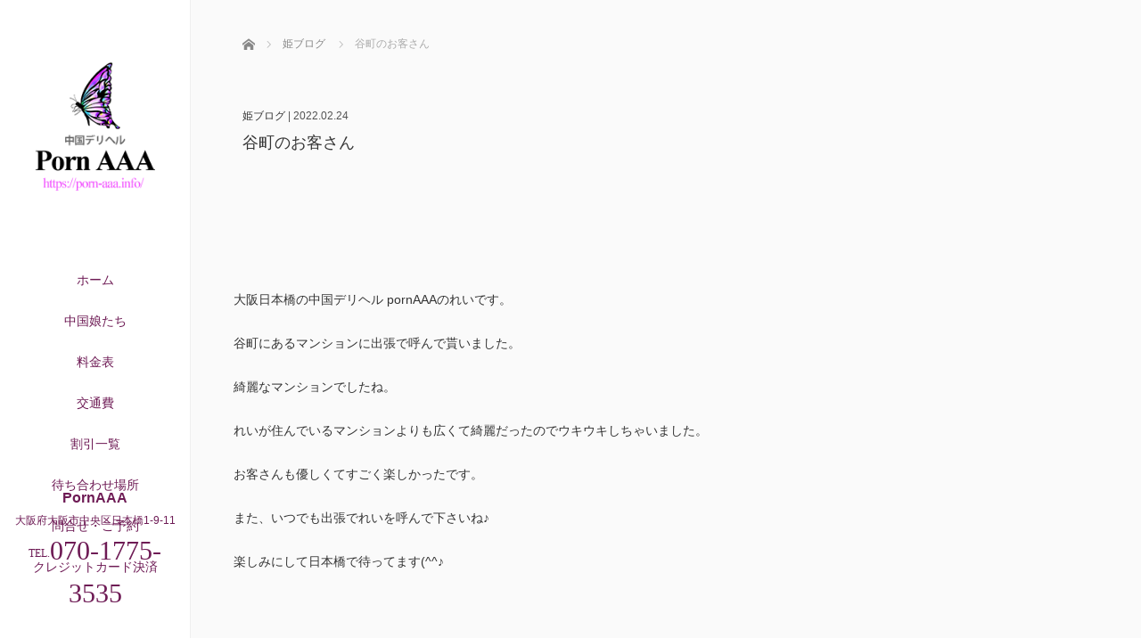

--- FILE ---
content_type: text/html; charset=UTF-8
request_url: https://porn-aaa.info/blogs/%E8%B0%B7%E7%94%BA%E3%81%AE%E3%81%8A%E5%AE%A2%E3%81%95%E3%82%93-4/
body_size: 10454
content:
<!DOCTYPE html>
<html class="pc" lang="ja">
<head>
<meta charset="UTF-8">
<!--[if IE]><meta http-equiv="X-UA-Compatible" content="IE=edge"><![endif]-->
<meta name="viewport" content="width=device-width,initial-scale=1.0">
<title>大阪，谷町，中国デリヘル，デリヘル，風俗</title>
<meta name="description" content="pornAAAは大阪日本橋にある中国デリヘルです。日本橋までお越し頂きましたら待ち合わせコースとお得なコースでご利用頂けます。激安デリヘル店ではありますが、当店が厳選しました美女と素敵な時間をお過ごし下さい。">
<link rel="pingback" href="https://porn-aaa.info/xmlrpc.php">
<meta name='robots' content='max-image-preview:large' />
<link rel='dns-prefetch' href='//ajax.googleapis.com' />
<link rel="alternate" type="application/rss+xml" title="大阪 日本橋発 中国デリヘル チャイデリのPornAAA &raquo; フィード" href="https://porn-aaa.info/feed/" />
<link rel="alternate" type="application/rss+xml" title="大阪 日本橋発 中国デリヘル チャイデリのPornAAA &raquo; コメントフィード" href="https://porn-aaa.info/comments/feed/" />
<link rel="alternate" type="application/rss+xml" title="大阪 日本橋発 中国デリヘル チャイデリのPornAAA &raquo; 谷町のお客さん のコメントのフィード" href="https://porn-aaa.info/blogs/%e8%b0%b7%e7%94%ba%e3%81%ae%e3%81%8a%e5%ae%a2%e3%81%95%e3%82%93-4/feed/" />
<link rel="alternate" title="oEmbed (JSON)" type="application/json+oembed" href="https://porn-aaa.info/wp-json/oembed/1.0/embed?url=https%3A%2F%2Fporn-aaa.info%2Fblogs%2F%25e8%25b0%25b7%25e7%2594%25ba%25e3%2581%25ae%25e3%2581%258a%25e5%25ae%25a2%25e3%2581%2595%25e3%2582%2593-4%2F" />
<link rel="alternate" title="oEmbed (XML)" type="text/xml+oembed" href="https://porn-aaa.info/wp-json/oembed/1.0/embed?url=https%3A%2F%2Fporn-aaa.info%2Fblogs%2F%25e8%25b0%25b7%25e7%2594%25ba%25e3%2581%25ae%25e3%2581%258a%25e5%25ae%25a2%25e3%2581%2595%25e3%2582%2593-4%2F&#038;format=xml" />
<style id='wp-img-auto-sizes-contain-inline-css' type='text/css'>
img:is([sizes=auto i],[sizes^="auto," i]){contain-intrinsic-size:3000px 1500px}
/*# sourceURL=wp-img-auto-sizes-contain-inline-css */
</style>
<style id='wp-block-library-inline-css' type='text/css'>
:root{--wp-block-synced-color:#7a00df;--wp-block-synced-color--rgb:122,0,223;--wp-bound-block-color:var(--wp-block-synced-color);--wp-editor-canvas-background:#ddd;--wp-admin-theme-color:#007cba;--wp-admin-theme-color--rgb:0,124,186;--wp-admin-theme-color-darker-10:#006ba1;--wp-admin-theme-color-darker-10--rgb:0,107,160.5;--wp-admin-theme-color-darker-20:#005a87;--wp-admin-theme-color-darker-20--rgb:0,90,135;--wp-admin-border-width-focus:2px}@media (min-resolution:192dpi){:root{--wp-admin-border-width-focus:1.5px}}.wp-element-button{cursor:pointer}:root .has-very-light-gray-background-color{background-color:#eee}:root .has-very-dark-gray-background-color{background-color:#313131}:root .has-very-light-gray-color{color:#eee}:root .has-very-dark-gray-color{color:#313131}:root .has-vivid-green-cyan-to-vivid-cyan-blue-gradient-background{background:linear-gradient(135deg,#00d084,#0693e3)}:root .has-purple-crush-gradient-background{background:linear-gradient(135deg,#34e2e4,#4721fb 50%,#ab1dfe)}:root .has-hazy-dawn-gradient-background{background:linear-gradient(135deg,#faaca8,#dad0ec)}:root .has-subdued-olive-gradient-background{background:linear-gradient(135deg,#fafae1,#67a671)}:root .has-atomic-cream-gradient-background{background:linear-gradient(135deg,#fdd79a,#004a59)}:root .has-nightshade-gradient-background{background:linear-gradient(135deg,#330968,#31cdcf)}:root .has-midnight-gradient-background{background:linear-gradient(135deg,#020381,#2874fc)}:root{--wp--preset--font-size--normal:16px;--wp--preset--font-size--huge:42px}.has-regular-font-size{font-size:1em}.has-larger-font-size{font-size:2.625em}.has-normal-font-size{font-size:var(--wp--preset--font-size--normal)}.has-huge-font-size{font-size:var(--wp--preset--font-size--huge)}.has-text-align-center{text-align:center}.has-text-align-left{text-align:left}.has-text-align-right{text-align:right}.has-fit-text{white-space:nowrap!important}#end-resizable-editor-section{display:none}.aligncenter{clear:both}.items-justified-left{justify-content:flex-start}.items-justified-center{justify-content:center}.items-justified-right{justify-content:flex-end}.items-justified-space-between{justify-content:space-between}.screen-reader-text{border:0;clip-path:inset(50%);height:1px;margin:-1px;overflow:hidden;padding:0;position:absolute;width:1px;word-wrap:normal!important}.screen-reader-text:focus{background-color:#ddd;clip-path:none;color:#444;display:block;font-size:1em;height:auto;left:5px;line-height:normal;padding:15px 23px 14px;text-decoration:none;top:5px;width:auto;z-index:100000}html :where(.has-border-color){border-style:solid}html :where([style*=border-top-color]){border-top-style:solid}html :where([style*=border-right-color]){border-right-style:solid}html :where([style*=border-bottom-color]){border-bottom-style:solid}html :where([style*=border-left-color]){border-left-style:solid}html :where([style*=border-width]){border-style:solid}html :where([style*=border-top-width]){border-top-style:solid}html :where([style*=border-right-width]){border-right-style:solid}html :where([style*=border-bottom-width]){border-bottom-style:solid}html :where([style*=border-left-width]){border-left-style:solid}html :where(img[class*=wp-image-]){height:auto;max-width:100%}:where(figure){margin:0 0 1em}html :where(.is-position-sticky){--wp-admin--admin-bar--position-offset:var(--wp-admin--admin-bar--height,0px)}@media screen and (max-width:600px){html :where(.is-position-sticky){--wp-admin--admin-bar--position-offset:0px}}

/*# sourceURL=wp-block-library-inline-css */
</style><style id='wp-block-archives-inline-css' type='text/css'>
.wp-block-archives{box-sizing:border-box}.wp-block-archives-dropdown label{display:block}
/*# sourceURL=https://porn-aaa.info/wp-includes/blocks/archives/style.min.css */
</style>
<style id='wp-block-categories-inline-css' type='text/css'>
.wp-block-categories{box-sizing:border-box}.wp-block-categories.alignleft{margin-right:2em}.wp-block-categories.alignright{margin-left:2em}.wp-block-categories.wp-block-categories-dropdown.aligncenter{text-align:center}.wp-block-categories .wp-block-categories__label{display:block;width:100%}
/*# sourceURL=https://porn-aaa.info/wp-includes/blocks/categories/style.min.css */
</style>
<style id='wp-block-heading-inline-css' type='text/css'>
h1:where(.wp-block-heading).has-background,h2:where(.wp-block-heading).has-background,h3:where(.wp-block-heading).has-background,h4:where(.wp-block-heading).has-background,h5:where(.wp-block-heading).has-background,h6:where(.wp-block-heading).has-background{padding:1.25em 2.375em}h1.has-text-align-left[style*=writing-mode]:where([style*=vertical-lr]),h1.has-text-align-right[style*=writing-mode]:where([style*=vertical-rl]),h2.has-text-align-left[style*=writing-mode]:where([style*=vertical-lr]),h2.has-text-align-right[style*=writing-mode]:where([style*=vertical-rl]),h3.has-text-align-left[style*=writing-mode]:where([style*=vertical-lr]),h3.has-text-align-right[style*=writing-mode]:where([style*=vertical-rl]),h4.has-text-align-left[style*=writing-mode]:where([style*=vertical-lr]),h4.has-text-align-right[style*=writing-mode]:where([style*=vertical-rl]),h5.has-text-align-left[style*=writing-mode]:where([style*=vertical-lr]),h5.has-text-align-right[style*=writing-mode]:where([style*=vertical-rl]),h6.has-text-align-left[style*=writing-mode]:where([style*=vertical-lr]),h6.has-text-align-right[style*=writing-mode]:where([style*=vertical-rl]){rotate:180deg}
/*# sourceURL=https://porn-aaa.info/wp-includes/blocks/heading/style.min.css */
</style>
<style id='wp-block-group-inline-css' type='text/css'>
.wp-block-group{box-sizing:border-box}:where(.wp-block-group.wp-block-group-is-layout-constrained){position:relative}
/*# sourceURL=https://porn-aaa.info/wp-includes/blocks/group/style.min.css */
</style>
<style id='wp-block-paragraph-inline-css' type='text/css'>
.is-small-text{font-size:.875em}.is-regular-text{font-size:1em}.is-large-text{font-size:2.25em}.is-larger-text{font-size:3em}.has-drop-cap:not(:focus):first-letter{float:left;font-size:8.4em;font-style:normal;font-weight:100;line-height:.68;margin:.05em .1em 0 0;text-transform:uppercase}body.rtl .has-drop-cap:not(:focus):first-letter{float:none;margin-left:.1em}p.has-drop-cap.has-background{overflow:hidden}:root :where(p.has-background){padding:1.25em 2.375em}:where(p.has-text-color:not(.has-link-color)) a{color:inherit}p.has-text-align-left[style*="writing-mode:vertical-lr"],p.has-text-align-right[style*="writing-mode:vertical-rl"]{rotate:180deg}
/*# sourceURL=https://porn-aaa.info/wp-includes/blocks/paragraph/style.min.css */
</style>
<style id='global-styles-inline-css' type='text/css'>
:root{--wp--preset--aspect-ratio--square: 1;--wp--preset--aspect-ratio--4-3: 4/3;--wp--preset--aspect-ratio--3-4: 3/4;--wp--preset--aspect-ratio--3-2: 3/2;--wp--preset--aspect-ratio--2-3: 2/3;--wp--preset--aspect-ratio--16-9: 16/9;--wp--preset--aspect-ratio--9-16: 9/16;--wp--preset--color--black: #000000;--wp--preset--color--cyan-bluish-gray: #abb8c3;--wp--preset--color--white: #ffffff;--wp--preset--color--pale-pink: #f78da7;--wp--preset--color--vivid-red: #cf2e2e;--wp--preset--color--luminous-vivid-orange: #ff6900;--wp--preset--color--luminous-vivid-amber: #fcb900;--wp--preset--color--light-green-cyan: #7bdcb5;--wp--preset--color--vivid-green-cyan: #00d084;--wp--preset--color--pale-cyan-blue: #8ed1fc;--wp--preset--color--vivid-cyan-blue: #0693e3;--wp--preset--color--vivid-purple: #9b51e0;--wp--preset--gradient--vivid-cyan-blue-to-vivid-purple: linear-gradient(135deg,rgb(6,147,227) 0%,rgb(155,81,224) 100%);--wp--preset--gradient--light-green-cyan-to-vivid-green-cyan: linear-gradient(135deg,rgb(122,220,180) 0%,rgb(0,208,130) 100%);--wp--preset--gradient--luminous-vivid-amber-to-luminous-vivid-orange: linear-gradient(135deg,rgb(252,185,0) 0%,rgb(255,105,0) 100%);--wp--preset--gradient--luminous-vivid-orange-to-vivid-red: linear-gradient(135deg,rgb(255,105,0) 0%,rgb(207,46,46) 100%);--wp--preset--gradient--very-light-gray-to-cyan-bluish-gray: linear-gradient(135deg,rgb(238,238,238) 0%,rgb(169,184,195) 100%);--wp--preset--gradient--cool-to-warm-spectrum: linear-gradient(135deg,rgb(74,234,220) 0%,rgb(151,120,209) 20%,rgb(207,42,186) 40%,rgb(238,44,130) 60%,rgb(251,105,98) 80%,rgb(254,248,76) 100%);--wp--preset--gradient--blush-light-purple: linear-gradient(135deg,rgb(255,206,236) 0%,rgb(152,150,240) 100%);--wp--preset--gradient--blush-bordeaux: linear-gradient(135deg,rgb(254,205,165) 0%,rgb(254,45,45) 50%,rgb(107,0,62) 100%);--wp--preset--gradient--luminous-dusk: linear-gradient(135deg,rgb(255,203,112) 0%,rgb(199,81,192) 50%,rgb(65,88,208) 100%);--wp--preset--gradient--pale-ocean: linear-gradient(135deg,rgb(255,245,203) 0%,rgb(182,227,212) 50%,rgb(51,167,181) 100%);--wp--preset--gradient--electric-grass: linear-gradient(135deg,rgb(202,248,128) 0%,rgb(113,206,126) 100%);--wp--preset--gradient--midnight: linear-gradient(135deg,rgb(2,3,129) 0%,rgb(40,116,252) 100%);--wp--preset--font-size--small: 13px;--wp--preset--font-size--medium: 20px;--wp--preset--font-size--large: 36px;--wp--preset--font-size--x-large: 42px;--wp--preset--spacing--20: 0.44rem;--wp--preset--spacing--30: 0.67rem;--wp--preset--spacing--40: 1rem;--wp--preset--spacing--50: 1.5rem;--wp--preset--spacing--60: 2.25rem;--wp--preset--spacing--70: 3.38rem;--wp--preset--spacing--80: 5.06rem;--wp--preset--shadow--natural: 6px 6px 9px rgba(0, 0, 0, 0.2);--wp--preset--shadow--deep: 12px 12px 50px rgba(0, 0, 0, 0.4);--wp--preset--shadow--sharp: 6px 6px 0px rgba(0, 0, 0, 0.2);--wp--preset--shadow--outlined: 6px 6px 0px -3px rgb(255, 255, 255), 6px 6px rgb(0, 0, 0);--wp--preset--shadow--crisp: 6px 6px 0px rgb(0, 0, 0);}:where(.is-layout-flex){gap: 0.5em;}:where(.is-layout-grid){gap: 0.5em;}body .is-layout-flex{display: flex;}.is-layout-flex{flex-wrap: wrap;align-items: center;}.is-layout-flex > :is(*, div){margin: 0;}body .is-layout-grid{display: grid;}.is-layout-grid > :is(*, div){margin: 0;}:where(.wp-block-columns.is-layout-flex){gap: 2em;}:where(.wp-block-columns.is-layout-grid){gap: 2em;}:where(.wp-block-post-template.is-layout-flex){gap: 1.25em;}:where(.wp-block-post-template.is-layout-grid){gap: 1.25em;}.has-black-color{color: var(--wp--preset--color--black) !important;}.has-cyan-bluish-gray-color{color: var(--wp--preset--color--cyan-bluish-gray) !important;}.has-white-color{color: var(--wp--preset--color--white) !important;}.has-pale-pink-color{color: var(--wp--preset--color--pale-pink) !important;}.has-vivid-red-color{color: var(--wp--preset--color--vivid-red) !important;}.has-luminous-vivid-orange-color{color: var(--wp--preset--color--luminous-vivid-orange) !important;}.has-luminous-vivid-amber-color{color: var(--wp--preset--color--luminous-vivid-amber) !important;}.has-light-green-cyan-color{color: var(--wp--preset--color--light-green-cyan) !important;}.has-vivid-green-cyan-color{color: var(--wp--preset--color--vivid-green-cyan) !important;}.has-pale-cyan-blue-color{color: var(--wp--preset--color--pale-cyan-blue) !important;}.has-vivid-cyan-blue-color{color: var(--wp--preset--color--vivid-cyan-blue) !important;}.has-vivid-purple-color{color: var(--wp--preset--color--vivid-purple) !important;}.has-black-background-color{background-color: var(--wp--preset--color--black) !important;}.has-cyan-bluish-gray-background-color{background-color: var(--wp--preset--color--cyan-bluish-gray) !important;}.has-white-background-color{background-color: var(--wp--preset--color--white) !important;}.has-pale-pink-background-color{background-color: var(--wp--preset--color--pale-pink) !important;}.has-vivid-red-background-color{background-color: var(--wp--preset--color--vivid-red) !important;}.has-luminous-vivid-orange-background-color{background-color: var(--wp--preset--color--luminous-vivid-orange) !important;}.has-luminous-vivid-amber-background-color{background-color: var(--wp--preset--color--luminous-vivid-amber) !important;}.has-light-green-cyan-background-color{background-color: var(--wp--preset--color--light-green-cyan) !important;}.has-vivid-green-cyan-background-color{background-color: var(--wp--preset--color--vivid-green-cyan) !important;}.has-pale-cyan-blue-background-color{background-color: var(--wp--preset--color--pale-cyan-blue) !important;}.has-vivid-cyan-blue-background-color{background-color: var(--wp--preset--color--vivid-cyan-blue) !important;}.has-vivid-purple-background-color{background-color: var(--wp--preset--color--vivid-purple) !important;}.has-black-border-color{border-color: var(--wp--preset--color--black) !important;}.has-cyan-bluish-gray-border-color{border-color: var(--wp--preset--color--cyan-bluish-gray) !important;}.has-white-border-color{border-color: var(--wp--preset--color--white) !important;}.has-pale-pink-border-color{border-color: var(--wp--preset--color--pale-pink) !important;}.has-vivid-red-border-color{border-color: var(--wp--preset--color--vivid-red) !important;}.has-luminous-vivid-orange-border-color{border-color: var(--wp--preset--color--luminous-vivid-orange) !important;}.has-luminous-vivid-amber-border-color{border-color: var(--wp--preset--color--luminous-vivid-amber) !important;}.has-light-green-cyan-border-color{border-color: var(--wp--preset--color--light-green-cyan) !important;}.has-vivid-green-cyan-border-color{border-color: var(--wp--preset--color--vivid-green-cyan) !important;}.has-pale-cyan-blue-border-color{border-color: var(--wp--preset--color--pale-cyan-blue) !important;}.has-vivid-cyan-blue-border-color{border-color: var(--wp--preset--color--vivid-cyan-blue) !important;}.has-vivid-purple-border-color{border-color: var(--wp--preset--color--vivid-purple) !important;}.has-vivid-cyan-blue-to-vivid-purple-gradient-background{background: var(--wp--preset--gradient--vivid-cyan-blue-to-vivid-purple) !important;}.has-light-green-cyan-to-vivid-green-cyan-gradient-background{background: var(--wp--preset--gradient--light-green-cyan-to-vivid-green-cyan) !important;}.has-luminous-vivid-amber-to-luminous-vivid-orange-gradient-background{background: var(--wp--preset--gradient--luminous-vivid-amber-to-luminous-vivid-orange) !important;}.has-luminous-vivid-orange-to-vivid-red-gradient-background{background: var(--wp--preset--gradient--luminous-vivid-orange-to-vivid-red) !important;}.has-very-light-gray-to-cyan-bluish-gray-gradient-background{background: var(--wp--preset--gradient--very-light-gray-to-cyan-bluish-gray) !important;}.has-cool-to-warm-spectrum-gradient-background{background: var(--wp--preset--gradient--cool-to-warm-spectrum) !important;}.has-blush-light-purple-gradient-background{background: var(--wp--preset--gradient--blush-light-purple) !important;}.has-blush-bordeaux-gradient-background{background: var(--wp--preset--gradient--blush-bordeaux) !important;}.has-luminous-dusk-gradient-background{background: var(--wp--preset--gradient--luminous-dusk) !important;}.has-pale-ocean-gradient-background{background: var(--wp--preset--gradient--pale-ocean) !important;}.has-electric-grass-gradient-background{background: var(--wp--preset--gradient--electric-grass) !important;}.has-midnight-gradient-background{background: var(--wp--preset--gradient--midnight) !important;}.has-small-font-size{font-size: var(--wp--preset--font-size--small) !important;}.has-medium-font-size{font-size: var(--wp--preset--font-size--medium) !important;}.has-large-font-size{font-size: var(--wp--preset--font-size--large) !important;}.has-x-large-font-size{font-size: var(--wp--preset--font-size--x-large) !important;}
/*# sourceURL=global-styles-inline-css */
</style>

<style id='classic-theme-styles-inline-css' type='text/css'>
/*! This file is auto-generated */
.wp-block-button__link{color:#fff;background-color:#32373c;border-radius:9999px;box-shadow:none;text-decoration:none;padding:calc(.667em + 2px) calc(1.333em + 2px);font-size:1.125em}.wp-block-file__button{background:#32373c;color:#fff;text-decoration:none}
/*# sourceURL=/wp-includes/css/classic-themes.min.css */
</style>
<link rel='stylesheet' id='bootstrap.min-css' href='https://porn-aaa.info/wp-content/themes/avalon_tcd040/bootstrap.min.css?ver=3.1.2' type='text/css' media='all' />
<link rel='stylesheet' id='style-css' href='https://porn-aaa.info/wp-content/themes/avalon_tcd040/style.css?ver=3.1.2' type='text/css' media='screen' />
<link rel='stylesheet' id='responsive-css' href='https://porn-aaa.info/wp-content/themes/avalon_tcd040/responsive.css?ver=3.1.2' type='text/css' media='screen and (max-width:1024px)' />
<link rel='stylesheet' id='fullpage.min-css' href='https://porn-aaa.info/wp-content/themes/avalon_tcd040/fullpage.min.css?ver=3.1.2' type='text/css' media='all' />
<script type="text/javascript" src="https://porn-aaa.info/wp-includes/js/jquery/jquery.min.js?ver=3.7.1" id="jquery-core-js"></script>
<script type="text/javascript" src="https://porn-aaa.info/wp-includes/js/jquery/jquery-migrate.min.js?ver=3.4.1" id="jquery-migrate-js"></script>
<script type="text/javascript" src="https://ajax.googleapis.com/ajax/libs/jquery/1.12.3/jquery.min.js?ver=6.9" id="jquery.min-js"></script>
<script type="text/javascript" src="https://porn-aaa.info/wp-content/themes/avalon_tcd040/js/bootstrap.min.js?ver=3.1.2" id="bootstrap.min-js"></script>
<script type="text/javascript" src="https://porn-aaa.info/wp-content/themes/avalon_tcd040/js/jquery.newsticker.js?ver=3.1.2" id="jquery.newsticker-js"></script>
<script type="text/javascript" src="https://porn-aaa.info/wp-content/themes/avalon_tcd040/js/menu.js?ver=3.1.2" id="menu-js"></script>
<script type="text/javascript" src="https://porn-aaa.info/wp-content/themes/avalon_tcd040/js/jquery.easings.min.js?ver=3.1.2" id="jquery.easings.min-js"></script>
<script type="text/javascript" src="https://porn-aaa.info/wp-content/themes/avalon_tcd040/js/fullpage.min.js?ver=3.1.2" id="fullpage.min-js"></script>
<script type="text/javascript" src="https://porn-aaa.info/wp-content/themes/avalon_tcd040/js/easings.min.js?ver=3.1.2" id="easings.min-js"></script>
<script type="text/javascript" src="https://porn-aaa.info/wp-content/themes/avalon_tcd040/js/scrolloverflow.min.js?ver=3.1.2" id="scrolloverflow.min-js"></script>
<script type="text/javascript" src="https://porn-aaa.info/wp-content/themes/avalon_tcd040/js/jquery.inview.min.js?ver=3.1.2" id="jquery.inview.min-js"></script>
<link rel="https://api.w.org/" href="https://porn-aaa.info/wp-json/" /><link rel="alternate" title="JSON" type="application/json" href="https://porn-aaa.info/wp-json/wp/v2/posts/334" /><link rel="canonical" href="https://porn-aaa.info/blogs/%e8%b0%b7%e7%94%ba%e3%81%ae%e3%81%8a%e5%ae%a2%e3%81%95%e3%82%93-4/" />
<link rel='shortlink' href='https://porn-aaa.info/?p=334' />

<script src="https://porn-aaa.info/wp-content/themes/avalon_tcd040/js/jquery.easing.js?ver=3.1.2"></script>
<script src="https://porn-aaa.info/wp-content/themes/avalon_tcd040/js/jscript.js?ver=3.1.2"></script>
<link rel="stylesheet" media="screen and (max-width:770px)" href="https://porn-aaa.info/wp-content/themes/avalon_tcd040/footer-bar/footer-bar.css?ver=3.1.2">
<script src="https://porn-aaa.info/wp-content/themes/avalon_tcd040/js/comment.js?ver=3.1.2"></script>

<link rel="stylesheet" href="https://porn-aaa.info/wp-content/themes/avalon_tcd040/japanese.css?ver=3.1.2">

<!--[if lt IE 9]>
<script src="https://porn-aaa.info/wp-content/themes/avalon_tcd040/js/html5.js?ver=3.1.2"></script>
<![endif]-->


<script>
 $(document).ready(function() {
     if($(window).width() >= 1025) {
         $('#fullpage').fullpage({
                licenseKey: '47E50799-01BE4E5E-83C97E0B-189E3E95',
            anchors: ['Page0', 'Page1', 'Page2', 'Page3', 'Page4', 'Page5'],
             lockAnchors: false,
            sectionsColor: ['#FFF', '#FFF', '#FFF', '#FFF', '#FFF', '#222222'],
             scrollBar: true,
             scrollingSpeed: 1200,
             normalScrollElements: '#section5',
             fitToSection: false,
             easing: 'easeInOutQuart'
         });
     } else {
         $('#fullpage').fullpage({
                licenseKey: '47E50799-01BE4E5E-83C97E0B-189E3E95',
            anchors: ['Page0', 'Page1', 'Page2', 'Page3', 'Page4', 'Page5'],
             lockAnchors: false,
            sectionsColor: ['#FFF', '#FFF', '#FFF', '#FFF', '#FFF', '#222222'],
             scrollBar: true,
             scrollingSpeed: 1000,
             autoScrolling: false,
             fitToSection: false
         });
     }
 });
</script>
<style type="text/css">


.pc #logo_text .logo{font-size:21px; }
.pc #logo_text .desc { font-size:12px; }

.mobile #logo_text .logo{font-size:18px; }

#footer_logo .logo { font-size:40px; }
#footer_logo .desc { font-size:12px; }

.pc #global_menu li a:hover, .pc #global_menu > ul > li.active > a, .post_list li.type1 .meta li a:hover, .post_list li.type2 .meta li a:hover, #footer_menu li a:hover, #home_slider .info_inner .title_link:hover, #post_meta_top a:hover, #bread_crumb li a:hover, #comment_header ul li a:hover, #template1_header .product_cateogry a:hover, #archive_product_list .no_image:hover .title a
 { color:#C421B4; }

#side_col, #main_content{ background-color: #FFFFFF;}

#global_menu .sub-menu{background: none;}
#global_menu .sub-menu li{background: rgba(0,0,0, 0.5);}
#global_menu .sub-menu li a{color:#FFFFFF !important;}
#global_menu .sub-menu li a:hover{color:#FFFFFF !important; background: #753A00 !important;}

.post_content a { color:#F53DC4; }
#edit-area .headline, .footer_headline, .widget-title, a:hover, .menu_category { color:#C421B4; }
#return_top a:hover, .next_page_link a:hover, .page_navi a:hover, #index_news_list .archive_link:hover, .pc #index_news_list .news_title a:hover, .box_list_headline .archive_link a:hover, .previous_next_post .previous_post a:hover, .previous_next_post .next_post a:hover,
 #single_product_list .slick-prev:hover, #single_product_list .slick-next:hover, #previous_next_page a:hover, .mobile .template1_content_list .caption a.link:hover, #archive_product_cateogry_menu li a:hover, .pc #archive_product_cateogry_menu li.active > a, .pc #archive_product_cateogry_menu li ul,
  #wp-calendar td a:hover, #wp-calendar #prev a:hover, #wp-calendar #next a:hover, .widget_search #search-btn input:hover, .widget_search #searchsubmit:hover, .side_widget.google_search #searchsubmit:hover,
   #submit_comment:hover, #post_pagination a:hover, #post_pagination p, .mobile a.category_menu_button:hover, .mobile a.category_menu_button.active, .user_sns li a:hover
    { background-color:#C421B4; }



/*#edit-area .top-blog-list .headline{ color:#C421B4; }*/
.page-title, .headline, #edit-area .headline, .header-title, .blog-title, .related-posts-title, .widget-title{
    font-weight: 500; font-family: "Times New Roman" , "游明朝" , "Yu Mincho" , "游明朝体" , "YuMincho" , "ヒラギノ明朝 Pro W3" , "Hiragino Mincho Pro" , "HiraMinProN-W3" , "HGS明朝E" , "ＭＳ Ｐ明朝" , "MS PMincho" , serif;}
.blog-title{ font-size: 30px; }
.page-title{ font-size: 18px; }
.post_content{ font-size: 14px; }

.store-information01 { background-color:#C421B4; }
.page_navi li .current { background-color:#C421B4; }

#comment_textarea textarea:focus, #guest_info input:focus
 { border-color:#C421B4; }

.pc #archive_product_cateogry_menu li ul a:hover
 { background-color:#C421B4; color:#6E1B55; }

#previous_next_post .prev_post:hover, #previous_next_post .next_post:hover { background-color:#C421B4;}
.related-posts-title { color:#C421B4;}

/*.btn_gst:hover { color:#C421B4!important;}*/

.footer_menu li.no_link a { color:#C421B4; }
#global_menu ul li.no_link > a { color:#C421B4; }

.blog-title a:hover, .blog-meta a:hover, .entry-meta a:hover, #post_meta_bottom a:hover { color: #C421B4; }

#global_menu a, .store-information, .store-information02, .store-information a, .store-information02 a,
.store-information .store-tel, .store-information02 .store-tel, .store-information .store-tel a, .store-information02 .store-tel a
  {color:#6E1B55 !important;}

@media screen and (max-width: 1024px) {
 #global_menu a { color: #FFFFFF !important; background: #000000 !important; border-color:  #000000; }
 .mobile #global_menu a:hover { color: #FFFFFF !important; background-color:#753A00 !important; }
 #global_menu li:before { color: #FFFFFF !important; }
 #global_menu .child_menu_button .icon:before { color: #FFFFFF !important; }
 #global_menu .sub-menu li a{background: rgba(0,0,0, 0.5) !important;}
}

@media screen and (min-width:1025px) {
 .store-information01 .store-tel, .store-information01 .store-tel a { color:#ffffff !important; }
}

#page_header .title { font-size:18px; }
#article .post_content { font-size:14px; }


.store-information .store-name, .store-information02 .store-name{ font-size:16px; }
.store-address{ font-size:12px; }
.store-information .store-tel, .store-information02 .store-tel{ font-size:30px; }
.store-information .store-tel span, .store-information02 .store-tel span{ font-size:12px; }

.store-information01{ font-size:12px; }
.store-information01 .store-name{ font-size:14px; }
.store-information01 .store-tel{ font-size:24px; }

    @media screen and (max-width: 1024px) {
        #main_col {top: auto !important;}
    }


#site_loader_spinner { border:4px solid rgba(196,33,180,0.2); border-top-color:#C421B4; }

.hvr_ef3 .img-wrap:hover img{
    -webkit-transform: scale(1.2);
    transform: scale(1.2);
}











</style>

<style type="text/css"></style><link rel="icon" href="https://porn-aaa.info/wp-content/uploads/2021/11/cropped-butterfly-illust12-32x32.png" sizes="32x32" />
<link rel="icon" href="https://porn-aaa.info/wp-content/uploads/2021/11/cropped-butterfly-illust12-192x192.png" sizes="192x192" />
<link rel="apple-touch-icon" href="https://porn-aaa.info/wp-content/uploads/2021/11/cropped-butterfly-illust12-180x180.png" />
<meta name="msapplication-TileImage" content="https://porn-aaa.info/wp-content/uploads/2021/11/cropped-butterfly-illust12-270x270.png" />
<!-- Global site tag (gtag.js) - Google Analytics -->
<script async src="https://www.googletagmanager.com/gtag/js?id=G-C9KNL9X8GN"></script>
<script>
  window.dataLayer = window.dataLayer || [];
  function gtag(){dataLayer.push(arguments);}
  gtag('js', new Date());

  gtag('config', 'G-C9KNL9X8GN');
</script>
</head>
<body class="wp-singular post-template-default single single-post postid-334 single-format-standard wp-theme-avalon_tcd040 font_meiryo">
<div id="site_loader_overlay"><div id="site_loader_spinner"></div></div>
<div id="site_wrap">
	<div id="main_content" class="clearfix row no-gutters">
		<!-- side col -->
		<div id="side_col" class="col-md-2 side_col_left">
	<!-- logo -->
	<div id="logo_image">
 <h1 class="logo">
  <a href="https://porn-aaa.info/" title="大阪 日本橋発 中国デリヘル チャイデリのPornAAA" data-label="大阪 日本橋発 中国デリヘル チャイデリのPornAAA"><img class="h_logo" src="https://porn-aaa.info/wp-content/uploads/2021/11/pornaaa.png?1768919638" alt="大阪 日本橋発 中国デリヘル チャイデリのPornAAA" title="大阪 日本橋発 中国デリヘル チャイデリのPornAAA" /></a>
 </h1>
</div>
	
	<a href="#" class="menu_button pc-none"><span>menu</span></a>
	<div id="global_menu" class="clearfix">
					<ul id="menu-menu-1" class="menu"><li id="menu-item-39" class="menu-item menu-item-type-custom menu-item-object-custom menu-item-home menu-item-39"><a href="https://porn-aaa.info/">ホーム</a></li>
<li id="menu-item-42" class="menu-item menu-item-type-post_type menu-item-object-page menu-item-42"><a href="https://porn-aaa.info/girls/">中国娘たち</a></li>
<li id="menu-item-46" class="menu-item menu-item-type-post_type menu-item-object-page menu-item-46"><a href="https://porn-aaa.info/course/">料金表</a></li>
<li id="menu-item-165" class="menu-item menu-item-type-post_type menu-item-object-page menu-item-165"><a href="https://porn-aaa.info/deri/">交通費</a></li>
<li id="menu-item-43" class="menu-item menu-item-type-post_type menu-item-object-page menu-item-43"><a href="https://porn-aaa.info/waribiki/">割引一覧</a></li>
<li id="menu-item-45" class="menu-item menu-item-type-post_type menu-item-object-page menu-item-45"><a href="https://porn-aaa.info/place/">待ち合わせ場所</a></li>
<li id="menu-item-44" class="menu-item menu-item-type-post_type menu-item-object-page menu-item-44"><a href="https://porn-aaa.info/contact/">問合せ・ご予約</a></li>
<li id="menu-item-213" class="menu-item menu-item-type-post_type menu-item-object-page menu-item-213"><a href="https://porn-aaa.info/credit-card/">クレジットカード決済</a></li>
</ul>			</div>
	<!-- social button -->
	<ul class="user_sns clearfix sp-none">
													</ul>
	<div class="store-information sp-none">
		<p class="store-name">PornAAA</p>		<p class="store-address">大阪府大阪市中央区日本橋1-9-11</p>		<p class="store-tel"><span>TEL.</span>070-1775-3535</p>	</div>
</div>
		<!-- main col -->
				<div id="main_col" class="col-md-10 main_col_right">
 <div class="container single_wrap">
     
<ul id="bread_crumb" class="clearfix" itemscope itemtype="http://schema.org/BreadcrumbList">
 <li itemprop="itemListElement" itemscope itemtype="http://schema.org/ListItem" class="home"><a itemprop="item" href="https://porn-aaa.info/"><span itemprop="name">ホーム</span></a><meta itemprop="position" content="1" /></li>

 <li itemprop="itemListElement" itemscope itemtype="http://schema.org/ListItem">
     <a itemprop="item" href="https://porn-aaa.info/category/blogs/"><span itemprop="name">姫ブログ</span></a>
       <meta itemprop="position" content="2" /></li>
 <li itemprop="itemListElement" itemscope itemtype="http://schema.org/ListItem" class="last"><span itemprop="name">谷町のお客さん</span><meta itemprop="position" content="3" /></li>

</ul>
    
     <header class="entry-header">
	         <p class="entry-meta">
                             <a href="https://porn-aaa.info/category/blogs/" rel="category tag">姫ブログ</a> | <time class="blog-date" datetime="2022-02-24">2022.02.24</time>
                      </p>
	         <h2 class="page-title">谷町のお客さん</h2>
	                  </header>
     <div class="row">
                           <div class="col-md-12 entry-content">
                          <!-- banner1 -->
                                           
             <div id="edit-area" class="post_content">
                                      
<p><br><br>大阪日本橋の中国デリヘル pornAAAのれいです。</p>



<p>谷町にあるマンションに出張で呼んで貰いました。</p>



<p>綺麗なマンションでしたね。</p>



<p>れいが住んでいるマンションよりも広くて綺麗だったのでウキウキしちゃいました。</p>



<p>お客さんも優しくてすごく楽しかったです。</p>



<p>また、いつでも出張でれいを呼んで下さいね♪</p>



<p>楽しみにして日本橋で待ってます(^^♪</p>



<p><br><br>pornAAAは大阪日本橋にある中国デリヘルです。日本橋までお越し頂きましたら待ち合わせコースとお得なコースでご利用頂けます。激安デリヘル店ではありますが、当店が厳選しました美女と素敵な時間をお過ごし下さい。</p>
                              </div>
                              <div class="single_share" id="single_share_bottom">
                     
<!--Type1-->

<div id="share_top1">

 

<div class="sns">
<ul class="type1 clearfix">
<!--Twitterボタン-->
<li class="twitter">
<a href="http://twitter.com/share?text=%E8%B0%B7%E7%94%BA%E3%81%AE%E3%81%8A%E5%AE%A2%E3%81%95%E3%82%93&url=https%3A%2F%2Fporn-aaa.info%2Fblogs%2F%25e8%25b0%25b7%25e7%2594%25ba%25e3%2581%25ae%25e3%2581%258a%25e5%25ae%25a2%25e3%2581%2595%25e3%2582%2593-4%2F&via=&tw_p=tweetbutton&related=" onclick="javascript:window.open(this.href, '', 'menubar=no,toolbar=no,resizable=yes,scrollbars=yes,height=400,width=600');return false;"><i class="icon-twitter"></i><span class="ttl">Tweet</span><span class="share-count"></span></a></li>

<!--Facebookボタン-->
<li class="facebook">
<a href="//www.facebook.com/sharer/sharer.php?u=https://porn-aaa.info/blogs/%e8%b0%b7%e7%94%ba%e3%81%ae%e3%81%8a%e5%ae%a2%e3%81%95%e3%82%93-4/&amp;t=%E8%B0%B7%E7%94%BA%E3%81%AE%E3%81%8A%E5%AE%A2%E3%81%95%E3%82%93" class="facebook-btn-icon-link" target="blank" rel="nofollow"><i class="icon-facebook"></i><span class="ttl">Share</span><span class="share-count"></span></a></li>

<!--Hatebuボタン-->
<li class="hatebu">
<a href="http://b.hatena.ne.jp/add?mode=confirm&url=https%3A%2F%2Fporn-aaa.info%2Fblogs%2F%25e8%25b0%25b7%25e7%2594%25ba%25e3%2581%25ae%25e3%2581%258a%25e5%25ae%25a2%25e3%2581%2595%25e3%2582%2593-4%2F" onclick="javascript:window.open(this.href, '', 'menubar=no,toolbar=no,resizable=yes,scrollbars=yes,height=400,width=510');return false;" ><i class="icon-hatebu"></i><span class="ttl">Hatena</span><span class="share-count"></span></a></li>

<!--Pocketボタン-->
<li class="pocket">
<a href="http://getpocket.com/edit?url=https%3A%2F%2Fporn-aaa.info%2Fblogs%2F%25e8%25b0%25b7%25e7%2594%25ba%25e3%2581%25ae%25e3%2581%258a%25e5%25ae%25a2%25e3%2581%2595%25e3%2582%2593-4%2F&title=%E8%B0%B7%E7%94%BA%E3%81%AE%E3%81%8A%E5%AE%A2%E3%81%95%E3%82%93" target="blank"><i class="icon-pocket"></i><span class="ttl">Pocket</span><span class="share-count"></span></a></li>

<!--RSSボタン-->
<li class="rss">
<a href="https://porn-aaa.info/feed/" target="blank"><i class="icon-rss"></i><span class="ttl">RSS</span></a></li>

<!--Feedlyボタン-->
<li class="feedly">
<a href="http://feedly.com/index.html#subscription%2Ffeed%2Fhttps://porn-aaa.info/feed/" target="blank"><i class="icon-feedly"></i><span class="ttl">feedly</span><span class="share-count"></span></a></li>

<!--Pinterestボタン-->
<li class="pinterest">
<a rel="nofollow" target="_blank" href="https://www.pinterest.com/pin/create/button/?url=https%3A%2F%2Fporn-aaa.info%2Fblogs%2F%25e8%25b0%25b7%25e7%2594%25ba%25e3%2581%25ae%25e3%2581%258a%25e5%25ae%25a2%25e3%2581%2595%25e3%2582%2593-4%2F&media=https://porn-aaa.info/wp-content/uploads/2021/11/hime.jpg&description=%E8%B0%B7%E7%94%BA%E3%81%AE%E3%81%8A%E5%AE%A2%E3%81%95%E3%82%93"><i class="icon-pinterest"></i><span class="ttl">Pin&nbsp;it</span></a></li>

</ul>
</div>

</div>


<!--Type2-->

<!--Type3-->

<!--Type4-->

<!--Type5-->
                 </div>
                                                        <ul id="post_meta_bottom" class="clearfix">
                                          <li class="post_category"><a href="https://porn-aaa.info/category/blogs/" rel="category tag">姫ブログ</a></li>                                                           </ul>
                                       <!-- banner2 -->
                                                    <!-- related post -->
                          <!-- comment -->
                      </div>
              </div>
 </div>
 
<div id="footer">
                  <div class="container">
                  <div id="footer_logo" class="align1 mb60 sp-none">
                <div class="logo_area">
 <p class="logo"><a href="https://porn-aaa.info/" title="大阪 日本橋発 中国デリヘル チャイデリのPornAAA"><img class="f_logo" src="https://porn-aaa.info/wp-content/uploads/2021/11/logou.png?1768919638" alt="大阪 日本橋発 中国デリヘル チャイデリのPornAAA" title="大阪 日本橋発 中国デリヘル チャイデリのPornAAA" /></a></p>
</div>
            </div>
            <div class="row">
                <div id="footer_menu" class="clearfix">
                <div class="footer_widget col-md-3 col-sm-3 col-xs-3 widget_block" id="block-5">

<div class="wp-block-group"><div class="wp-block-group__inner-container is-layout-flow wp-block-group-is-layout-flow">
<h2 class="wp-block-heading">アーカイブ</h2>


<ul class="wp-block-archives-list wp-block-archives">	<li><a href='https://porn-aaa.info/2022/10/'>2022年10月</a></li>
	<li><a href='https://porn-aaa.info/2022/09/'>2022年9月</a></li>
	<li><a href='https://porn-aaa.info/2022/08/'>2022年8月</a></li>
	<li><a href='https://porn-aaa.info/2022/07/'>2022年7月</a></li>
	<li><a href='https://porn-aaa.info/2022/06/'>2022年6月</a></li>
	<li><a href='https://porn-aaa.info/2022/05/'>2022年5月</a></li>
	<li><a href='https://porn-aaa.info/2022/04/'>2022年4月</a></li>
	<li><a href='https://porn-aaa.info/2022/03/'>2022年3月</a></li>
	<li><a href='https://porn-aaa.info/2022/02/'>2022年2月</a></li>
	<li><a href='https://porn-aaa.info/2022/01/'>2022年1月</a></li>
	<li><a href='https://porn-aaa.info/2021/11/'>2021年11月</a></li>
</ul></div></div>
</div>
<div class="footer_widget col-md-3 col-sm-3 col-xs-3 widget_block" id="block-6">

<div class="wp-block-group"><div class="wp-block-group__inner-container is-layout-flow wp-block-group-is-layout-flow">
<h2 class="wp-block-heading">カテゴリー</h2>


<ul class="wp-block-categories-list wp-block-categories">	<li class="cat-item cat-item-1"><a href="https://porn-aaa.info/category/blogs/">姫ブログ</a>
</li>
</ul></div></div>
</div>
<div class="footer_widget col-md-3 col-sm-3 col-xs-3 tcdw_custom_menu_widget" id="tcdw_custom_menu_widget-3">
<ul id="menu-menu02" class="collapse_category_list"><li id="menu-item-214" class="menu-item menu-item-type-custom menu-item-object-custom menu-item-home menu-item-214"><a href="https://porn-aaa.info/">ホーム</a></li>
<li id="menu-item-215" class="menu-item menu-item-type-post_type menu-item-object-page menu-item-215"><a href="https://porn-aaa.info/girls/">中国娘たち</a></li>
<li id="menu-item-219" class="menu-item menu-item-type-post_type menu-item-object-page menu-item-219"><a href="https://porn-aaa.info/course/">料金表</a></li>
<li id="menu-item-217" class="menu-item menu-item-type-post_type menu-item-object-page menu-item-217"><a href="https://porn-aaa.info/waribiki/">割引一覧</a></li>
<li id="menu-item-216" class="menu-item menu-item-type-post_type menu-item-object-page menu-item-216"><a href="https://porn-aaa.info/deri/">交通費</a></li>
<li id="menu-item-218" class="menu-item menu-item-type-post_type menu-item-object-page menu-item-218"><a href="https://porn-aaa.info/place/">待ち合わせ場所</a></li>
</ul></div>
<div class="footer_widget col-md-3 col-sm-3 col-xs-3 tcdw_custom_menu_widget" id="tcdw_custom_menu_widget-4">
<ul id="menu-menu03" class="collapse_category_list"><li id="menu-item-224" class="menu-item menu-item-type-post_type menu-item-object-page menu-item-224"><a href="https://porn-aaa.info/credit-card/">クレジットカード決済</a></li>
<li id="menu-item-220" class="menu-item menu-item-type-post_type menu-item-object-page menu-item-220"><a href="https://porn-aaa.info/no/">禁止事項</a></li>
<li id="menu-item-221" class="menu-item menu-item-type-post_type menu-item-object-page menu-item-221"><a href="https://porn-aaa.info/link/">相互リンク</a></li>
<li id="menu-item-222" class="menu-item menu-item-type-post_type menu-item-object-page menu-item-222"><a href="https://porn-aaa.info/contact/">問合せ・ご予約</a></li>
<li id="menu-item-223" class="menu-item menu-item-type-post_type menu-item-object-page menu-item-privacy-policy menu-item-223"><a rel="privacy-policy" href="https://porn-aaa.info/privacy-policy/">プライバシーポリシー</a></li>
</ul></div>
                </div><!-- / #footer_menu -->
            </div>
        </div><!-- / .container -->
        <div class="store-information02 mt50 mb20 pc-none">
        <p class="store-name">PornAAA</p>        <p class="store-address">大阪府大阪市中央区日本橋1-9-11</p>        <p class="store-tel"><span>TEL.</span>070-1775-3535</p>    </div>
    <ul class="user_sns pc-none clearfix">
                                                    </ul>
            <p class="store-information01 sp-none">
            <span class="store-name">PornAAA</span>
            <span class="store-address">大阪府大阪市中央区日本橋1-9-11</span>TEL.<span class="store-tel">070-1775-3535</span>
        </p>
        <p id="copyright">&copy;&nbsp;大阪 日本橋発 中国デリヘル チャイデリのPornAAA All Rights Reserved.</p>
</div><!-- / #footer -->

 <div id="return_top">
  <a href="#body"><span>PAGE TOP</span></a>
 </div>

</div><!-- / #main_col -->
</div><!-- / #main_content -->
</div><!-- / #site_wrap -->


<script>
jQuery(document).ready(function($){

  $(window).load(function () {
    $('#site_loader_spinner').delay(600).fadeOut(400);
    $('#site_loader_overlay').delay(900).fadeOut(800);
    $('#site_wrap').css('display', 'block');
    $(window).trigger('resize');
		if ($('.pb_slider').length) {
			$('.pb_slider').slick('setPosition');
			$('.pb_slider_nav').slick('setPosition');
		}
    if ($('.pb_tab_slider').length) {
      $('.pb_tab_slider').slick('setPosition');
    }
  });
  $(function(){
    setTimeout(function(){
      $('#site_loader_spinner').delay(600).fadeOut(400);
      $('#site_loader_overlay').delay(900).fadeOut(800);
      $('#site_wrap').css('display', 'block');
    }, 3000);
  });
});
var timer = false;
 jQuery(window).on('load resize', function(){
     if (timer !== false) {
         clearTimeout(timer);
     }
     timer = setTimeout(function() {
         var h = $(window).height();
         var w = $(window).width();
         var x = 500;
         if(h<x){
             $('#side_col').css('position', 'relative');
             $('#side_col .store-information').css('position', 'relative');
         }
    }, 200);
});
</script>
    <!-- facebook share button code -->
    <div id="fb-root"></div>
    <script>
        (function(d, s, id) {
            var js, fjs = d.getElementsByTagName(s)[0];
            if (d.getElementById(id)) return;
            js = d.createElement(s); js.id = id;
            js.src = "//connect.facebook.net/ja_JP/sdk.js#xfbml=1&version=v2.5";
            fjs.parentNode.insertBefore(js, fjs);
        }(document, 'script', 'facebook-jssdk'));
    </script>
<script type="speculationrules">
{"prefetch":[{"source":"document","where":{"and":[{"href_matches":"/*"},{"not":{"href_matches":["/wp-*.php","/wp-admin/*","/wp-content/uploads/*","/wp-content/*","/wp-content/plugins/*","/wp-content/themes/avalon_tcd040/*","/*\\?(.+)"]}},{"not":{"selector_matches":"a[rel~=\"nofollow\"]"}},{"not":{"selector_matches":".no-prefetch, .no-prefetch a"}}]},"eagerness":"conservative"}]}
</script>
<script type="text/javascript" src="https://porn-aaa.info/wp-includes/js/comment-reply.min.js?ver=6.9" id="comment-reply-js" async="async" data-wp-strategy="async" fetchpriority="low"></script>
</body>
</html>

<!-- Dynamic page generated in 0.406 seconds. -->
<!-- Cached page generated by WP-Super-Cache on 2026-01-20 23:33:58 -->

<!-- super cache -->

--- FILE ---
content_type: text/css
request_url: https://porn-aaa.info/wp-content/themes/avalon_tcd040/style.css?ver=3.1.2
body_size: 19418
content:
@charset "UTF-8";
/*
Theme Name:Avalon
Theme URI:
Description:WordPressテーマ「Avalon」
Author:Design Plus
Author URI:
Version:3.1.2
*/

/* ----------------------------------------------------------------------
 web fonts　ウェブフォントファイルを変更した場合はv=1.0の数字を変更（キャッシュ対策）
---------------------------------------------------------------------- */
@font-face {
    /*font-family: 'design_plus';
    src: url('fonts/design_plus.eot?v=1.0');
    src: url('fonts/design_plus.eot?v=1.0#iefix') format('embedded-opentype'),
         url('fonts/design_plus.woff?v=1.0') format('woff'),
         url('fonts/design_plus.ttf?v=1.0') format('truetype'),
         url('fonts/design_plus.svg?v=1.0#design_plus') format('svg');
    font-weight: normal;
    font-style: normal;*/
  font-family: "design_plus";
  src: url("fonts/design_plus.eot?v=1.0");
  src: url("fonts/design_plus.eot?v=1.0#iefix") format("embedded-opentype"), url("fonts/design_plus.woff?v=1.0") format("woff"), url("fonts/design_plus.ttf?v=1.0") format("truetype"), url("fonts/design_plus.svg?v=1.0#design_plus") format("svg");
  font-weight: normal;
  font-style: normal;
}

/* ----------------------------------------------------------------------
 reset css
---------------------------------------------------------------------- */
html, body, div, span, applet, object, iframe,
h1, h2, h3, h4, h5, h6, p, blockquote, pre,
a, abbr, acronym, address, big, cite, code,
del, dfn, em, img, ins, kbd, q, s, samp,
small, strike, strong, sub, sup, tt, var,
b, u, i, center,
dl, dt, dd, ol, ul, li,
fieldset, form, label, legend,
table, caption, tbody, tfoot, thead, tr, th, td,
article, aside, canvas, details, embed,
figure, figcaption, footer, header,
menu, nav, output, ruby, section, summary,
time, mark, audio, video
  { margin: 0; padding: 0; border: 0; outline: 0; font-size: 100%; vertical-align: baseline; }
article, aside, details, figcaption, figure, footer, header, menu, nav, section { display: block; }
audio, canvas, video { display: inline-block; max-width: 100%; }
html { overflow-y: scroll; -webkit-text-size-adjust: 100%; -ms-text-size-adjust: 100%; }
ul, ol { list-style: none; }
blockquote, q { quotes: none; }
blockquote:before, blockquote:after, q:before, q:after { content: ''; content: none; }
a:focus { outline: none; }
ins { text-decoration: none; }
mark { font-style: italic; font-weight: bold; }
del { text-decoration: line-through; }
abbr[title], dfn[title] { border-bottom: 1px dotted; cursor: help; }
table { border-collapse: collapse; border-spacing: 0; width: 100%; }
hr { display: block; height: 1px; border: 0; border-top: 1px solid #ccc; margin: 1em 0; padding: 0; }
button, input, select, textarea { outline: 0; -webkit-box-sizing: border-box; -moz-box-sizing: border-box; box-sizing: border-box; font-size: 100%; }
input, textarea { background-image: -webkit-linear-gradient(rgba(255, 255, 255, 0), rgba(255, 255, 255, 0)); -webkit-appearance: none; border-radius: 0; /* Removing the inner shadow, rounded corners on iOS inputs */ }
input[type="checkbox"] { -webkit-appearance: checkbox; }
input[type="radio"] { -webkit-appearance: radio; }
button::-moz-focus-inner, input::-moz-focus-inner { border: 0; padding: 0; }
img { -ms-interpolation-mode: bicubic; }
/* clearfix */
.clearfix:after { content: "."; display: block; clear: both; height: 0; font-size: 0.1em; line-height: 0; visibility: hidden; overflow: hidden; }
.clearfix { display: inline-block; }
/* exlude MacIE5 \*/
* html .clearfix { height: 1%; }
.clearfix { display: block; }
/* end MacIE5 */


.hide { display:none; }


/* ローディングアイコン */
#site_wrap { display: none; }

#site_loader_overlay {
  background: #fff;
  opacity: 1;
  position: fixed;
  top: 0px;
  left: 0px;
  width: 100%;
  height: 100%;
  width: 100vw;
  height: 100vh;
  z-index: 99999;
}

#site_loader_spinner {
  font-size: 10px;
  position: fixed;
  top: 50%;
  top: -webkit-calc(50% - 33px);
  top: calc(50% - 33px);
  top: calc(50% - 33px);
  left: 50%;
  left: -webkit-calc(50% - 33px);
  left: calc(50% - 33px);
  left: calc(50% - 33px);
  -webkit-transform: translateY(-50%);
  -ms-transform: translateY(-50%);
  transform: translateY(-50%);
  -webkit-transform: translateX(-50%);
  -ms-transform: translateX(-50%);
  transform: translateX(-50%);
  text-indent: -9999em;
  -webkit-transform: translateZ(0);
  -ms-transform: translateZ(0);
  transform: translateZ(0);
  -webkit-animation: loading-anime 1.1s infinite linear;
  animation: loading-anime 1.1s infinite linear;
}

#site_loader_spinner,
#site_loader_spinner:after {
  border-radius: 50%;
  width: 60px;
  height: 60px;
}

@-webkit-keyframes loading-anime {
  0% {
    -webkit-transform: rotate(0deg);
    transform: rotate(0deg);
  }
  100% {
    -webkit-transform: rotate(360deg);
    transform: rotate(360deg);
  }
}
@keyframes loading-anime {
  0% {
    -webkit-transform: rotate(0deg);
    transform: rotate(0deg);
  }
  100% {
    -webkit-transform: rotate(360deg);
    transform: rotate(360deg);
  }
}




/* ----------------------------------------------------------------------
 基本設定
---------------------------------------------------------------------- */
body { color: #333; line-height: 1; /* min-width:1200px; */ }
.pc .admin-bar { padding-top: 33px; }
img { vertical-align: bottom; }
a { color: #333; text-decoration: none; }
a, .menu-item a, a:before, a:after, input {
  -webkit-transition-property: background-color, color;
  -webkit-transition-duration: 0.4s;
  -webkit-transition-timing-function: ease-in-out;
  -moz-transition-property: background-color, color;
  -moz-transition-duration: 0.4s;
  -moz-transition-timing-function: ease-in-out;
  -o-transition-property: background-color, color;
  -o-transition-duration: 0.4s;
  -o-transition-timing-function: ease-in-out;
}
a:hover { color: #000; text-decoration:none !important; }
.clear { clear: both; }
.hide { display: none; }
.show { display: block; }

@media screen and (min-width: 1025px) {
  .pc-none {
    display: none !important;
  }
}

@media screen and (max-width: 1024px) {
  .sp-none {
    display: none !important;
  }
}

/* レイアウト */
#main_col { border-left: 1px solid #efefef; background: #fafafa; float: right; }
#main_col .container--no-img {
	margin-top: 47px;
}
@media screen and (min-width: 1025px) {
  .index #main_col .container { width: 970px; }
  .index #main_col .row, .index #main_col .row { margin-left: -15px; margin-right: -15px; }
  .index #main_col .row .col-md-6,
  .index #main_col .row .col-md-8,
  .index #main_col .row .col-md-4,
  .index #main_col .row .col-md-3 { padding-left: 15px !important; padding-right: 15px !important; }
}
@media screen and (min-width: 1025px) {
  #main_col .container { width: 950px; }
  #main_col .row { margin-left: -25px; margin-right: -25px; }
  #main_col .news-item .row { margin-left: 0; margin-right: 0; }
  #main_col .row .col-md-6,
  #main_col .row .col-md-8,
  #main_col .row .col-md-4,
  #main_col .row .col-md-3,
  #main_col .row .col-sm-6 { padding-left: 25px !important; padding-right: 25px !important; }
  #main_col .row .col-md-4 { margin-left: 10px; padding-left: 0 !important; padding-right: 0 !important; width: 300px; }
}
.no-gutters { margin-left: 0; margin-right: 0; }
.no-gutters > [class*='col-'] { padding-left: 0; padding-right: 0; }
.fr { float: right; }
.bb { -moz-box-sizing:border-box; -webkit-box-sizing:border-box; -o-box-sizing:border-box; -ms-box-sizing:border-box; box-sizing:border-box; }

/* ----------------------------------------------------------------------
 ヘッダー
---------------------------------------------------------------------- */
#header { display: table; position: relative; width: 100%; }
@media screen and (min-width: 1025px) {
  #header { margin-bottom: 100px; }
}
#header img { width: 100%; height: auto; }
.header-title {
  color: #fff;
  display: block;
  font-family: Garamond, "Times New Roman", "游明朝", "Yu Mincho", "游明朝体", "YuMincho", "ヒラギノ明朝 Pro W3", "Hiragino Mincho Pro", "HiraMinProN-W3", "HGS明朝E", "ＭＳ Ｐ明朝", "MS PMincho", serif;
  font-size: 48px;
  line-height: 1.6;
  padding: 0;
  vertical-align: middle;
  position: absolute;
  top: 50%;
  transform: translate3d(0,-50%,0);
  width: 100%;
  text-align: left;
}
.header-title--no-img {
  font-family: Garamond, "Times New Roman", "游明朝", "Yu Mincho", "游明朝体", "YuMincho", "ヒラギノ明朝 Pro W3", "Hiragino Mincho Pro", "HiraMinProN-W3", "HGS明朝E", "ＭＳ Ｐ明朝", "MS PMincho", serif;
  font-size: 48px;
  line-height: 1.6;
	margin-top: 28px;
	margin-bottom: 33px;
}
.header-title span{
  display: block;
  width: 950px;
  margin: 0 auto;
}
.header_notfound { height: 200px; background-color: #000000; color: white; text-align: center; display: block; position: relative; margin: 0 0 50px; padding: 0}
.header_notfound div {
  position: absolute;
  line-height: 1;
  width:100%;
  top:50%; left:0;
  -webkit-transform: translate3d(0,-50%,0); transform: translate3d(0,-50%,0);
  -moz-box-sizing:border-box; -webkit-box-sizing:border-box; -o-box-sizing:border-box; -ms-box-sizing:border-box; box-sizing:border-box;
}

@media screen and (min-width: 1025px) {
  .header-about {/* background: url(img/header-about.jpg) no-repeat left top/cover; */}
  .header-access {/* background: url(img/header-access.jpg) no-repeat left top/cover; */}
  .header-blog {/* background: url(img/header-blog.jpg) no-repeat left top/cover; */}
  .header-menu {/* background: url(img/header-menu.jpg) no-repeat left top/cover; */}
  .header-news {/* background: url(img/header-news.jpg) no-repeat left top/cover; */}
  .header-staff {/* background: url(img/header-staff.jpg) no-repeat left top/cover; */}
}
/* ----------------------------------------------------------------------
 サイドコンテンツ
---------------------------------------------------------------------- */
#side_col { background: #fff; height: 100%; position: fixed; top: 0; z-index: 10; padding-top: 60px;}
@media screen and (max-width: 1024px) {
  #side_col {float:none; }
}
#side_col .menu_button { height: 60px; top: 0; }
#side_col .store-information,
#side_col .store-information02
  { position: absolute; bottom: 30px; margin: 0 5%; width: 90%; line-height: 1.6; }
.store-information_access { color: #222; font-size: 14px; text-align: left; }
.store-information,
.store-information02
  { font-size: 12px; text-align: center; }
.store-information02 .store-address { margin-bottom:-5px; }
@media screen and (max-width: 1024px) {
.store-information02 .store-address { margin-bottom:5px; }
}
.store-information .store-name,
.store-information02 .store-name
  { font-size: 16px; line-height: 200%; font-weight: bold; }
#edit-area .store-name { line-height:180%; }
#edit-area .store-comment { line-height:240%; }
#edit-area .store-information .store-name { font-size: 18px; }
.store-information .store-tel,
.store-information02 .store-tel
  { font-family: Garamond, "Times New Roman", "游明朝", "Yu Mincho", "游明朝体", "YuMincho", "ヒラギノ明朝 Pro W3", "Hiragino Mincho Pro", "HiraMinProN-W3", "HGS明朝E", "ＭＳ Ｐ明朝", "MS PMincho", serif; font-size: 30px; vertical-align: middle; }
.store-information_access .store-tel { line-height: 1; }
.store-information .store-tel span,
.store-information02 .store-tel span
  { font-size: 12px; vertical-align: middle; }

/* サイドバーの配置 */
.side_col_left { left: 0; }
.side_col_right { right: 0 !important; }
.side_col_right + #main_col { float: left; }
.side_col_right + #main_col #index_news_list { left: 0; }

/* グローバルメニュー */
@media screen and (min-width: 1025px) {
/*  #global_menu { font-size: 14px; margin-top: 60px; margin-bottom: 60px; text-align: center; }
  #global_menu a { display: block; padding: 16px 0; }
  #global_menu a:hover { text-decoration: none; }
  #global_menu .menu > .menu-item { position: relative; font-weight: 700; }
  #global_menu .menu > .menu-item:hover .sub-menu { display: block; }
  #global_menu .sub-menu { background: #fff; display: none; position: absolute; top: 0; left: 100%; width: 100%; z-index: 100; border-left: solid 1px #fff;}
  #global_menu .sub-menu .menu-item:hover { position: relative; }
  #global_menu .sub-menu .menu-item:hover a { color: #fff; }
*/
  #global_menu {
    font-size: 14px;
    margin-top: 60px;
    margin-bottom: 60px;
    text-align: center;
    *zoom:1;
  }
  #global_menu:before, #global_menu:after{
    content:"";
  }
  #global_menu li{
    position: relative;
    font-weight: normal;
  }
  #global_menu li a{
    display: block;
    padding: 16px 0;
  }
  #global_menu li a:hover{
    text-decoration: none;
  }
  #global_menu li ul{
    position: absolute;
    z-index: 9999;
    top: 0;
    left: 0;
    margin: 0;
    padding: 0;
    border-left: solid 1px #fff;
  }

  #global_menu ul ul{
    overflow: hidden;
    width: 0;
    transition: .8s;
  }
  #global_menu ul li:hover ul{
    width: 100%;
  }
  #global_menu ul li ul li a{
    white-space: nowrap;
  }
  #global_menu ul li:hover ul li a{
    white-space: nowrap;
  }

  #global_menu ul li ul{
    opacity: 0;
    top: 0;
    left: 100%;
    visibility: hidden;
    transition: .5s;
  }
  #global_menu ul li:hover ul{
    visibility: visible;
    opacity: 1;
  }
}

/* SNSアイコン */
.user_sns { text-align:center; padding:0 12px 15px; position:relative; margin:0 0; }
.user_sns li { display:inline; margin:0 2px; line-height:100%; }
.pc .user_sns.type2 { text-align:left; margin:0 -10px 0 0; }
.pc .user_sns.type2 li { display:block; float:left; margin:0 8px 0 0; }
.user_sns li a { color:#222; border:1px solid transparent; border-radius:100%; width:23px; height:23px; position:relative; display:inline-block; overflow:hidden; }
.user_sns li a:hover { /* background:#432000;*/ }
.user_sns li span { text-indent:100%; white-space:nowrap; overflow:hidden; display:block; }
.user_sns li a:before { font-family:'design_plus'; color:#222; font-size:11px; display:block; position:absolute; top:5px; left:5px; width:11px; height:11px; line-height:11px; -webkit-font-smoothing: antialiased; -moz-osx-font-smoothing: grayscale; }
.user_sns li.twitter a:before { content:'\e904'; }
.user_sns li.facebook a:before { content:'\e902'; }
.user_sns li.insta a:before { content:'\ea92'; }
.user_sns li.pint a:before { content:'\f231'; font-size:13px; top:6px; }
.user_sns li.tumblr a:before { content:'\eab9'; }
.user_sns li.flickr a:before { content:'\eaa4'; }
.user_sns li a:hover:before { color:#fff; }

/* ロゴ */
.pc #logo_text {text-align: center; max-width: 200px; margin: 0 auto;}
.pc #logo_text h1 { font-size: 24px; font-weight: normal; margin: 0 0 8px 0; }
.pc #logo_text h1 a { display: block; -webkit-transition-property: none; -moz-transition-property: none; -o-transition-property: none; transition-property: none; }
.pc #logo_text #tagline { font-size: 11px; font-weight: normal; }
.pc #logo_image { text-align: center; }
.pc #logo_image img { max-width: 100%; height: auto; }
@media screen and (min-width: 1025px) { .pc #logo_image, .mobile #logo_image_mobile { margin: 0 10% 50px; } }
.pc #logo_image h1, .mobile #logo_image_mobile h1 { margin: 0; padding: 0; line-height: 100%; }

.pc #logo_image_mb, .mobile #logo_image_mobile { text-align: center; }
.pc #logo_image_mb img, .mobile #logo_image_mobile img { max-width: 100%; height: auto; margin: 17px auto;}

#mobile_title {position: absolute; top: 20px; left: 10px; font-size:120%; }
#mobile_title a {color: black; text-decoration: none; }

/* ----------------------------------------------------------------------
 フッター
---------------------------------------------------------------------- */
#footer .container { padding-top: 60px; border-top:1px dotted #888888; }
#footer .container.noline{padding-top: 60px; border-top:none; }
#footer.no-border .container { padding-top: 50px; border-top:none; }

/* footer logo */
#footer_logo .logo { font-size:34px; margin:0; }
#footer_logo .desc { font-size:12px; margin:20px 0 0 0; }

/* メニュー */
#footer_menu { margin:0 0 70px 0; padding:0;text-align:center; }
.footer_menu { vertical-align:top; margin:0; }
.footer_menu li { text-align:left; font-size: 12px; line-height: 2.5;}
.footer_menu li:first-child { margin-bottom: 5px; }
.footer_menu a { display:block; color:#666; }
.footer_menu a:hover { color:#412000; }
.footer_menu li:first-child a, .footer_menu li:only-child a { color:#333; font-weight:bold; font-size:16px; color: #412000; }
.footer_menu li.no_link a { pointer-events:none; text-decoration:none; color:#412000; }
.footer_logo { text-align: center; }
#footer .user_sns { margin-bottom: 25px; }

#global_menu ul li.no_link > a { pointer-events:none; text-decoration:none; color:#412000; }

.footer_widget { display:inline-block; margin:0; vertical-align:top; text-align:left; font-size: 12px; }
.footer_headline { font-size:16px; font-weight:700; margin:0 0 6px 0; color:#432000; }
.footer_headline a { color:#432000; }

.footer_widget.widget_nav_menu { margin:0 5px 20px 5px; font-size: 12px;}
.footer_widget.widget_nav_menu .sub-menu { margin-left:0.66em; }

.footer_widget .collapse_category_list li{line-height: 30px;}
.footer_widget .collapse_category_list li a { color:#666; }
.footer_widget .collapse_category_list li a:hover { color:#432000; background-color:transparent; }

.footer_widget.tcdw_menu_widget .menu li a { color:#666; }
.footer_widget.tcdw_menu_widget .menu li a:hover { color:#432000; background-color:transparent; }


.user_sns{ padding-bottom: 45px; }



/* ショップインフォ */
.store-information01 { background: none; color: #fff; font-size: 12px; line-height: 60px; height: 60px; text-align: center; }
.store-information01 .store-name { font-size: 14px; font-weight: bold; margin-right: 1.5em; }
.store-information01 .store-address { margin-right: 1.5em; }
.store-information01 .store-tel { font-size: 24px; }
.store-name { font-size: 18px; font-weight: bold; }
.store-tel { font-family: Garamond, "Times New Roman", "游明朝", "Yu Mincho", "游明朝体", "YuMincho", "ヒラギノ明朝 Pro W3", "Hiragino Mincho Pro", "HiraMinProN-W3", "HGS明朝E", "ＭＳ Ｐ明朝", "MS PMincho", serif; font-size: 36px; }

/* コピーライト */
#copyright { background: #000; color: #fff; font-size: 12px; line-height: 60px!important; height: 60px; margin-bottom: 0!important; bottom: 0!important; position: relative!important; text-align: center; }

/* ページ上部へ戻るボタン */
#return_top {
  position:fixed; right:20px; bottom:90px; z-index:10;
  -webkit-transform: translate3d(0,120%,0); transform: translate3d(0,120%,0);
  -webkit-transition: -webkit-transform 0.35s; transition: transform 0.35s;
}
#return_top.active { -webkit-transform: translate3d(0,0,0); transform: translate3d(0,0,0); }
#return_top a {
  position:relative; display:block; height:60px; width:60px;
  text-decoration:none; background:#555; border-radius:100%;
}
#return_top span { text-indent:100%; white-space:nowrap; overflow:hidden; display:block; }
#return_top a:hover { opacity:1; }
#return_top a:before {
  font-family:'design_plus'; color:#fff; font-size:18px; display:block; position:absolute; width:23px; height:23px;
  -webkit-font-smoothing: antialiased; -moz-osx-font-smoothing: grayscale;
}
#return_top a:before { content:'\e911'; top:22px; left:21px; }





/* パンくずリンク */
#bread_crumb { padding:0 0 20px; margin:10px auto 0; }
#bread_crumb li.home a {
  float:left; height:15px; width:0px; line-height:15px; display:block; position:relative;
  -moz-box-sizing:border-box; -webkit-box-sizing:border-box; -o-box-sizing:border-box; -ms-box-sizing:border-box; box-sizing:border-box;
}
#bread_crumb li.home a span { text-indent:100%; white-space:nowrap; overflow:hidden; display:block; }
#bread_crumb li.home a:before {
  font-family:'design_plus'; color:#888; font-size:14px; display:block; position:absolute; top:2px; left:0px;
  width:17px; height:17px; line-height:17px;
  -webkit-font-smoothing: antialiased; -moz-osx-font-smoothing: grayscale;
}
#bread_crumb li.home:after { display:none; }
#bread_crumb li.home a:before { content:'\e90c'; }
#bread_crumb li.home a:hover:before { color:#fff; }
#bread_crumb li { color:#aaa; font-size:12px; display:inline; padding:0 15px 0 0; margin:0 0 0 15px; line-height:160%; position:relative; }
#bread_crumb li:after {
  font-family:'design_plus'; content:'\e910'; color:#aaa; font-size:9px; display:block; position:absolute; left:-20px; top:-1px;
  -webkit-font-smoothing: antialiased; -moz-osx-font-smoothing: grayscale;
}
#bread_crumb li a { color:#888; }






/* ----------------------------------------------------------------------
 トップページ、アーカイブページ
---------------------------------------------------------------------- */
.top-container { box-sizing:border-box; }
section, .section { background-size:cover; }
#edit-area .top-container p{line-height: 2.5; margin-bottom: 2em;}


/* トップ-ニュースピッカー */
#index_news { position: fixed; top: 0; right: 0; height:60px; overflow:hidden; color: #fff; font-size: 14px; }
@media screen and (min-width: 1025px) {
  .main_col_left #index_news { position: fixed; top: 0; left: 0; }
  .main_col_right #index_news { position: fixed; top: 0; right: 0; }
  #index_news { width: 83.28%; z-index: 10; }
}
#index_news .ticker { position: relative; overflow: hidden; height:60px !important; margin:0; float:left; background:rgba(0, 0, 0, 0.6); }
#index_news ul { margin:0; position:absolute; top:0px; color:#fff; }
#index_news ul li { height:60px; overflow:hidden; }
#index_news ul .date { width:90px; height:60px; margin:0 10px 0 40px; line-height:60px; display:block; color:#fff; font-size: 12px; float:left; }
#index_news ul .title { height:60px; line-height:60px; display:block; float:left; text-decoration:none; color:#fff; }
#index_news ul .title a { color: #fff; }
#index_news ul .title a:hover { color: #bebebe !important; }
.ticker ul { width: 100%; position: relative; }
.ticker ul li { width: 100%; display: none; }
#index_news .archive_link a { text-decoration:none; height:60px; line-height:60px; display:block; color:#fff;background:rgba(0, 0, 0, 0.6); text-align: center; -moz-box-sizing:border-box; -webkit-box-sizing:border-box; -o-box-sizing:border-box; -ms-box-sizing:border-box; box-sizing:border-box;  padding: 0 0 0 15px;}
#index_news .archive_link a:hover { background-color: rgba(255, 255, 255, 0.6); text-decoration: none; }
#index_news .archive_link a:after { font-family:'design_plus'; content: '\e910'; font-size: 15px; margin-left: 18px; position:relative; top:2px; -webkit-font-smoothing: antialiased; -moz-osx-font-smoothing: grayscale; }
.disc { color: #fff; }
#archive_headline {
  font-size:48px;
  margin:0 0 10px;
  font-family: Garamond, "Times New Roman", "游明朝", "Yu Mincho", "游明朝体", "YuMincho", "ヒラギノ明朝 Pro W3", "Hiragino Mincho Pro", "HiraMinProN-W3", "HGS明朝E", "ＭＳ Ｐ明朝", "MS PMincho", serif;
}
#category_desc { font-size:14px; line-height:250%; margin:0; }
#category_desc p {margin-bottom: 50px !important;}

/* トップ-スクロールエフェクト */
.movein { opacity: 0; transform: translate(0,50px);  -webkit-transform: translate(0,50px); transition: 2s; }
.movein_ef{ opacity: 1.0; transform: translate(0,0);  -webkit-transform: translate(0,0); }

/* トップ-ゴーストボタン */
.btn_gst { position: relative; display: inline-block; width: 184px; line-height: 52px; color: #fff; text-align: center; vertical-align: middle; text-decoration: none; outline: none; overflow: hidden; transition: all .5s; }
.btn_gst::before, .btn_gst::after { position: absolute; display: block; content: ''; width: 100%; height: 100%; transition: all .5s; }
.btn_gst::before { top: 0; left: 0; border-top-width: 1px; border-top-style: solid; border-left-width: 1px; border-left-style:solid;}
.btn_gst::after { right: 0; bottom: 0; border-right-width: 1px; border-right-style: solid; border-bottom-width: 1px; border-bottom-style: solid; }
.btn_gst:hover { background-color: #fff; opacity: .5; transition: all .7s; text-decoration: none; }
/*.btn_gst:hover::before, .btn_gst:hover::after { width: 0; height: 0; opacity: 0; transition: all .7s; }*/

.btn_def{ position: relative; display: inline-block; width: 184px; line-height: 52px; color: #fff; text-align: center; vertical-align: middle; text-decoration: none; outline: none; overflow: hidden; transition: all .5s; }
.btn_def:hover{ background-color: #fff; opacity: .5; transition: all .7s; text-decoration: none; }

/* トップページ-ブログリスト */
.top-blog-list { position: relative; }
.top-blog-list .blog-image { margin-bottom: 0!important; }
.top-blog-list .row:last-child { margin-bottom: 65px!important; }
.top-blog-list .blog-item { border: none; }
#edit-area .top-blog-list .headline { margin-top: 10px; color: #fff; }
.top-blog-list .blog_archive_link { position: absolute; top: 15px; right: 0; }
@media screen and (max-width: 1024px) {
  .top-blog-list .blog_archive_link { position: static; float: right; margin-right: 0; }
}
#edit-area .top-container .headline { margin: 1em 0; }
.blog_archive_link { position:relative; right:0;}
.blog_archive_link a { background: #000; color: #fff; display: block; height: 50px; font-size:14px; line-height: 50px; padding: 0 40px; text-decoration: none; }
.blog_archive_link a:hover { background: rgba(255, 255, 255, 0.6); text-decoration: none; }
.blog_archive_link a:after { font-family:'design_plus'; content:'\e910'; position: relative; top: 3px; margin-left: 17px; }
.fp-nav { position: absolute; bottom: 4%; left: 50%; right: 50%; width: 50%; z-index: 10; }
.fp-nav .show ~ .show { margin-left: 15px; }
.fp-nav li { display: none; float: left; margin-left: -17px; margin-right: -10px; }
.main_col_left .fp-nav li { margin-right: -10px; margin-right: -17px; }
.fp-nav li a:before { font-family:'design_plus'; color:#fff; font-size:30px; display:block; width:30px; height:30px; line-height:30px;  position: absolute; bottom:0; -webkit-font-smoothing: antialiased; -moz-osx-font-smoothing: grayscale; }
.fp-nav li a:hover:before { color:#858585; }
.fp-nav li.icon-up a:before { content:'\e911'; }
.fp-nav li.icon-down a:before { content:'\e90e'; }
.fp-nav li span { text-indent:100%; white-space:nowrap; overflow:hidden; display:block; }

/* アーカイブページの見出し */
/* 記事一覧（トップページ） */
@media screen and (max-width: 1024px) {
  .blog_list_thumbnail {height: calc((50vw - 58px) * 0.6666) !important }
}
@media screen and (max-width: 991px) {
  .blog_list_thumbnail {height: calc((50vw - 30px) * 0.6666) !important }
}
@media screen and (max-width: 767px) {
  .blog_list_thumbnail {height: calc(66vw - 30px) !important; }
}
@media screen and (min-width: 1025px) {
  .blog_list_thumbnail {
    height: 300px !important;
  }
}
/* 記事一覧（アーカイブページ） */
.blog-item { position: relative; background: #fff; border: 1px solid #eee; }
.blog-content { padding: 24px 32px 24px; }
.blog-image { width: 100%; height: 300px; overflow: hidden;}
.blog-title { height: 3.2em; overflow:hidden; font-family: Garamond, "Times New Roman", "游明朝", "Yu Mincho", "游明朝体", "YuMincho", "ヒラギノ明朝 Pro W3", "Hiragino Mincho Pro", "HiraMinProN-W3", "HGS明朝E", "ＭＳ Ｐ明朝", "MS PMincho", serif; font-size: 18px; line-height: 1.8; }
#edit-area .blog-meta { margin-top: .6em; font-size: 12px; margin-bottom: 0; }
#edit-area .blog-meta span { margin-right:.2em; }
#edit-area .blog-meta time { margin-left:.2em; }
.blog-title a:hover, .blog-meta a:hover { text-decoration: underline; color: #422000; }
/* ニュース */
.news-item { background: #fff; border: 1px solid #eee; }
.news-content{display: flex;}

@media screen and (min-width: 1025px) {
  .news-item { margin-bottom: 50px; }
}
@media screen and (max-width: 768px){
  .news-content{flex-direction: column;}
  .news-img{ height: auto; flex:1; flex-grow:1; margin: 10px auto;}
}
.news-date { font-size: 12px; text-align: right; position: relative; top: 4px; }
.news-excerpt { font-size: 14px; line-height: 220%; padding: 0; flex:1; flex-grow:1;}
.news-excerpt a{ display: block; padding: 40px; }
/*.news-image { float: left; margin-right: 4%; width: 450px; height: auto; }
.news-item a .news-image { opacity: 1; -webkit-transition: opacity 0.4s;
 transition: opacity 0.4s;}
.news-item a:hover .news-image { opacity: .5;}*/
.news-img{ height: auto; flex:1; flex-grow:1; max-width: 450px}
.news-header { border-bottom: 1px solid #eee; padding: 20px 25px; vertical-align:middle; }
.news-title { font-family: Garamond, "Times New Roman", "游明朝", "Yu Mincho", "游明朝体", "YuMincho", "ヒラギノ明朝 Pro W3", "Hiragino Mincho Pro", "HiraMinProN-W3", "HGS明朝E", "ＭＳ Ｐ明朝", "MS PMincho", serif; font-size: 18px; line-height: 160%;}
.news_list_thumbnail {
  width:450px !important;
  height: 300px !important;
}
@media screen and (max-width: 500px) {
  .news_list_thumbnail {
    height: calc((100vw - 50px) * 0.6666) !important;
  }
}

/* ページング */
@media screen and (min-width: 1025px) {
  .page_navi { margin-bottom: 80px; border-collapse: collapse; }
}
.page_navi li { border-collapse: collapse; float: left; font-size: 14px; border: 1px solid #eeeeee; border-right: none; -webkit-box-sizing: border-box; -moz-box-sizing: border-box; box-sizing: border-box; }
.page_navi li:last-child { border-right: 1px solid #eeeeee; }
.page_navi li .current { background: #412000; color: #fff; display: inline-block; padding: 14px 16px; }
.page_navi a { border-collapse: collapse; background: #fff; display: block; padding: 14px 16px; }
.page_navi a:hover { background: #412000; color: #fff; text-decoration: none; }
.page_navi span.dots { background: none; }
.page_navi p.back { margin: 0; }
.page_navi p.back a, .page_navi p.back a:hover { display: inline-block; padding: 15px; }

/* ----------------------------------------------------------------------
 記事
---------------------------------------------------------------------- */
@media screen and (min-width: 1025px) {
  .single_wrap { width: 80%; }
}
#edit-area img { max-width: 100%; }
#edit-area p { /*font-size: 14px;*/ line-height: 250%; margin-bottom: 1em; }
#edit-area.blog_content p { font-size: 100%;}
#edit-area .row img { width: 100%; height: auto; padding-top:10px; }
#edit-area .row .blog-image { padding-top:0; }
.entry-content-thumbnail img { max-width: 600px; width: 100%; height: auto; }
.entry-meta { color: #525252; font-size: 12px; margin-bottom: 10px; }
@media screen and (min-width: 1025px) {
  #edit-area .container,
  .single .container,
  #footer .container { width: 950px; margin-top: 30px; padding-left: 0; padding-right: 0; }
  #edit-area .container .row { margin-bottom: 100px; }
  #edit-area .container .desc1 { margin-bottom: 100px; font-size: 14px; }
  .entry-header { margin: 45px 0 75px; }
  .entry-content #edit-area,
  .entry-content #previous_next_post,
  .entry-content .related-posts {width:600px;}
  .entry-content-thumbnail { margin-bottom: 30px; }

}
.entry-content{margin-bottom: 80px;}
#edit-area .headline {
  color: #422000;
  font-family: Garamond, "Times New Roman", "游明朝", "Yu Mincho", "游明朝体", "YuMincho", "ヒラギノ明朝 Pro W3", "Hiragino Mincho Pro", "HiraMinProN-W3", "HGS明朝E", "ＭＳ Ｐ明朝", "MS PMincho", serif;
  font-size: 42px;

  line-height: 1.6!important;
}
@media screen and (min-width: 1025px) {
  #edit-area .headline {
    margin-bottom: 100px;
  }
}
@media screen and (max-width: 1024px) {
  #edit-area .headline {
    font-size: 22px;
    line-height: 1.4!important;
    margin-bottom: 10px!important;
  }
}
#edit-area .top-container .headline { color:#fff; margin-bottom: 10px; }
.page-title {
  font-family: Garamond, "Times New Roman", "游明朝", "Yu Mincho", "游明朝体", "YuMincho", "ヒラギノ明朝 Pro W3", "Hiragino Mincho Pro", "HiraMinProN-W3", "HGS明朝E", "ＭＳ Ｐ明朝", "MS PMincho", serif;
  font-size: 30px;
  line-height: 1.6;
}
@media screen and (max-width: 1024px) {
  .page-title {
    font-size: 21px;
    margin-bottom:0.4em;
  }
}

.pt_google_map {
  width: 100%;
}

.signage {
  display: table;
  width: 100%;
}
@media screen and (min-width: 1025px) {
  .signage {
    height: 350px;
    margin-bottom: 100px;
  }
}

.signage-content {
  color: #fff;
  display: table-cell;
  line-height: 1.6;
  padding: 0 10%;
  vertical-align: middle;
}
.signage-title {
  font-family: "Times New Roman", "游明朝", "Yu Mincho", "游明朝体", "YuMincho", "ヒラギノ明朝 Pro W3", "Hiragino Mincho Pro", "HiraMinProN-W3", "HGS明朝E", "ＭＳ Ｐ明朝", "MS PMincho", serif;
  font-size: 50px !important;
  font-weight:400 !important;
  line-height: 1.6 !important;
  margin: 0 !important;
  padding: 0 !important;
}
.signage-bar {/* background: url(img/signage-bar.jpg) no-repeat left top/cover; */}

.signage-staff {/* background: url(img/signage-staff.jpg) no-repeat left top/cover; */}

/* 固定ページ menu */
.menu_desc{ margin-bottom: 70px !important; }
#edit-area .menu_contents .row img{padding-top: 0;}

/* スタッフ */
@media screen and (max-width: 1024px) {
  #edit-area {
    margin-top: 2em;
  }
  #edit-area .staff-post {
    margin-bottom: 50px;
    margin-top: 20px;
  }
}
.staff_archive_name {
  color: #422000;
  font-family: Garamond, "Times New Roman", "游明朝", "Yu Mincho", "游明朝体", "YuMincho", "ヒラギノ明朝 Pro W3", "Hiragino Mincho Pro", "HiraMinProN-W3", "HGS明朝E", "ＭＳ Ｐ明朝", "MS PMincho", serif;
  font-size: 24px !important;
  margin: 0 0 20px 0 !important;
  padding: 0 !important;
  line-height: 1.1 !important;
  text-align: center;
}

.staff_archive_post {
  font-size: 12px;
  line-height: 220%;
  margin-bottom: 6px;
  text-align: center;
}

.staff_archive_text {
  font-size: 14px;
  line-height: 220%;
  text-align: left;
}

.staff_archive_thumbnail {
  text-align: center;
}
@media screen and (min-width: 1025px) {
  .staff_archive_thumbnail {
    margin-bottom: 30px;
  }
}
@media screen and (max-width: 1024px) {
  .staff_archive_thumbnail {
    margin-top: 60px;
  }
}

#edit-area .staff_archive_thumbnail > img {
  max-width: 280px;
  height: auto;
}

/* メニュー */
@media screen and (max-width: 1024px) {
  .menu_article {
    margin-bottom: 50px;
  }
}

.menu_thumbnail img {
  width: 100%;
  height: auto;
}
@media screen and (max-width: 1024px) {
  .menu_thumbnail {
    text-align: center;
  }
}
@media screen and (min-width: 1025px) {
  .menu_thumbnail {
    margin-bottom: 30px;
  }
}

.menu_category {
  color: #422000;
  font-family: Garamond, "Times New Roman", "游明朝", "Yu Mincho", "游明朝体", "YuMincho", "ヒラギノ明朝 Pro W3", "Hiragino Mincho Pro", "HiraMinProN-W3", "HGS明朝E", "ＭＳ Ｐ明朝", "MS PMincho", serif;
  font-size: 36px !important;
  font-weight: 400 !important;
}
@media screen and (max-width: 1024px) {
  .menu_category {
    margin: 10px 0 !important;
    font-size:26px !important;
  }
}

@media screen and (min-width: 1025px) {
  .menu_category {
    margin: 0 0 20px 0px !important;
    padding: 0 !important;
    line-height: 1.1 !important;
    font-size:26px !important;
  }
}

.menu_names {
  font-size: 14px;
  list-style: none !important;
  margin-left: 0 !important;
  margin-bottom: 0 !important;
}
.menu_names li {
  position: relative;
  line-height: 2.5 !important;
}

.menu_price {
  position: absolute;
  top: 0;
  right: 0;
}

/* 次の記事、前の記事 */
#previous_next_post { margin:0 0 50px 0; /*border:1px solid #eee; background-color: #fff;*/ height:100px; }
#previous_next_post a {
  width:50%; line-height:1.5; height:100px; color:#333; text-decoration:none; position:relative;
  -moz-box-sizing:border-box; -webkit-box-sizing:border-box; -o-box-sizing:border-box; -ms-box-sizing:border-box; box-sizing:border-box;
}
#previous_next_post .prev_post { float:left; border:1px solid #eee; background: #fff; padding:0 30px 0 50px; }
#previous_next_post a:before {
  font-family:'design_plus'; color:#aaa; font-size:23px; display:block; position:absolute;
  -webkit-font-smoothing: antialiased; -moz-osx-font-smoothing: grayscale;
}
#previous_next_post .prev_post:before { content:'\e90f'; top:34px; left:15px; }
#previous_next_post .next_post:before { content:'\e910'; top:34px; right:15px; }
#previous_next_post .next_post { float:right; padding:0 50px 0 30px; border:1px solid #eee; background: #fff; }
#previous_next_post p { position:relative; top:50%; -webkit-transform:translateY(-50%); -ms-transform:translateY(-50%); transform:translateY(-50%); overflow:hidden; font-size:14px; }
#previous_next_post a:nth-child(2){border-left:none;}

#previous_next_post a:hover { color:#fff; }
#previous_next_post a:hover:before { color:#fff; }
#previous_next_post .prev_post:hover, #previous_next_post .next_post:hover {
 background-color:#422000; }
@media screen and (min-width: 1025px) {
  #previous_next_post {
    margin-bottom: 50px;
  }
}
@media screen and (max-width: 1024px) {
  #previous_next_post {
    margin-bottom: 25px;
  }
}

/* 広告 */
/* 関連記事 */
@media screen and (min-width: 1025px) {
  .related-posts {
    margin-bottom: 100px;
  }
}
@media screen and (max-width: 1024px) {
  .related-posts {
    margin-bottom: 25px;
  }
}
@media screen and (min-width: 1025px) {
  .related-posts .row {
    margin-bottom: 25px;
  }
}

.related-posts-title {
  color: #412000;
  font-family: Garamond, "Times New Roman", "游明朝", "Yu Mincho", "游明朝体", "YuMincho", "ヒラギノ明朝 Pro W3", "Hiragino Mincho Pro", "HiraMinProN-W3", "HGS明朝E", "ＭＳ Ｐ明朝", "MS PMincho", serif;
  font-size: 24px;
}
.related-posts-title { margin-bottom: 25px;}
@media screen and (max-width: 1024px) {
  .related_post { margin-bottom: 25px; }
}
.related_post_img { display: block; float: left; margin-right: 5%; overflow: hidden; width: 100px; height: auto; }
.related_post_meta { font-size: 14px; }
.related_post_meta .title { line-height: 1.6; }

/* ----------------------------------------------------------------------
 サイドコンテンツ
---------------------------------------------------------------------- */
/* 基本設定 */
.side_widget {
  margin: 0 0 50px 0;
  font-size: 12px;
  position: relative;
}

.side_widget:last-child, .side_widget:only-child {
  margin: 0;
}

.side_headline {
  border-left: 5px solid #222;
  font-size: 16px;
  line-height: 160%;
  margin: 0 0 20px 0;
  padding: 12px 0px 12px 15px;
  font-weight: bold;
}

.side_widget ul {
  margin: 0;
}

.side_widget li ul {
  margin: 10px 0 0 0;
}

.side_widget li {
  line-height: 200%;
  padding: 2px 0;
  margin: 0 0 10px 0;
}

.side_widget img {
  height: auto;
  max-width: 100%;
}

/* 広告 */
.ml_ad_widget {
  margin: 0 0 25px 0;
  border: none;
  padding: 0;
  background: none;
}

.ml_ad_widget img {
  height: auto;
  max-width: 100%;
  width: auto;
  margin: 0 auto;
  display: block;
}

/* カレンダー */
#wp-calendar {
  margin: 0 auto;
  width: 100%;
  font-size: 11px;
  border-collapse: separate;
  table-layout: fixed;
}

#wp-calendar th, #wp-calendar td {
  color: #333;
  padding: 2px;
  line-height: 340%;
  text-align: center;
}

#wp-calendar td a {
  display: block;
  margin: 0;
  padding: 0;
  text-decoration: none;
  color: #333;
  background-color: #eee;
}

#wp-calendar td a:hover {
  text-decoration: none;
  color: #fff;
  background: #ccc;
}

#wp-calendar caption {
  padding: 7px 0;
}

#wp-calendar thead th, #wp-calendar tfoot td {
  border: none;
  padding: 0;
  line-height: 200%;
}

#wp-calendar #prev, #wp-calendar #next {
  line-height: 300%;
}

#wp-calendar #prev a, #wp-calendar #next a {
  text-decoration: none;
  background: none;
  color: #333;
}

#wp-calendar #prev a:hover, #wp-calendar #next a:hover {
  color: #fff;
  background: #ccc;
}

#wp-calendar td#today {
  font-weight: bold;
}

/* デザインされた記事一覧１ */
.styled_post_list1 {
  margin: 0;
}

.styled_post_list1 li {
  margin: 0 0 20px 0;
  padding: 0;
  background: none;
}

.styled_post_list1 li:last-child {
  margin: 0;
  padding: 0;
  border: none;
}

.styled_post_list1 ul li {
  display: inline;
  line-height: 160%;
  border: none;
}

.styled_post_list1 ul li:last-child {
  border-left: 1px solid #ccc;
  margin: 0 0 0 5px;
  padding: 0 0 0 7px;
}

.styled_post_list1 ul li:only-child {
  border: none;
  margin: 0;
  padding: 0;
}

.styled_post_list1 .title {
  font-size: 13px;
  margin: 0 0 5px 0;
  padding: 2px 0 0 0;
  display: block;
  font-weight: bold;
  max-height: 50px;
  overflow: hidden;
  line-height: 180%;
}

.styled_post_list1 .excerpt {
  font-size: 11px;
  max-height: 40px;
  overflow: hidden;
  line-height: 190%;
}

.styled_post_list1 .excerpt a {
  display: block;
}

.styled_post_list1 .image {
  float: left;
  display: block;
  margin: 0 15px 0 0;
  overflow: hidden;
  width: 100px;
  height: 100px;
}

/*.styled_post_list1 .image img {
  width: 100px;
  height: 100px;
  -webkit-transition: all 0.35s ease-in-out;
  -moz-transition: all 0.35s ease-in-out;
  transition: all 0.35s ease-in-out;
  -webkit-transform: scale(1);
  -moz-transform: scale(1);
  -ms-transform: scale(1);
  -o-transform: scale(1);
  transform: scale(1);
}

.styled_post_list1 .image:hover img {
  -webkit-transform: scale(1.2);
  -moz-transform: scale(1.2);
  -ms-transform: scale(1.2);
  -o-transform: scale(1.2);
  transform: scale(1.2);
}*/

.pc #right_col_single .styled_post_list1 .image {
  float: none;
  width: 180px;
  height: 180px;
  margin: 0 0 5px 0;
}

.pc #right_col_single .styled_post_list1 .image img {
  width: 100%;
  height: auto;
}

/* デザインされた記事一覧２ */
.styled_post_list2 {
  margin: 0;
}
.styled_post_list2 .date {
  color: #525252;
  font-size: 12px;
}
.styled_post_list2 .title {
  font-size: 14px;
  line-height: 1.6;
  margin-top: -.25em;
}

.styled_post_list2 li {
  margin: 0 0 20px 0;
  padding: 0;
}

.styled_post_list2 li:last-child {
  margin: 0;
  padding: 0;
  border: none;
}

.styled_post_list2 li.style1 {
  background: #222;
  padding: 5px;
}

.styled_post_list2 li a.image {
  display: block;
  float: left;
  margin-right: 5%;
  overflow: hidden;
  width: 100px;
  height: auto;
}

/*.styled_post_list2 li a.image img {
  display: block;
  -webkit-transition: all 0.35s ease-in-out;
  -moz-transition: all 0.35s ease-in-out;
  transition: all 0.35s ease-in-out;
  -webkit-transform: scale(1);
  -moz-transform: scale(1);
  -ms-transform: scale(1);
  -o-transform: scale(1);
  transform: scale(1);
}

.styled_post_list2 li a.image:hover img {
  -webkit-transform: scale(1.2);
  -moz-transform: scale(1.2);
  -ms-transform: scale(1.2);
  -o-transform: scale(1.2);
  transform: scale(1.2);
}*/

.styled_post_list2 li.style1 a.title {
  color: #fff;
  display: block;
  line-height: 180%;
  padding: 15px 10px 11px;
}

.styled_post_list2 li.style2 {
  border-bottom: 1px dotted #444;
  padding: 0 0 15px 0;
  margin: 0 0 15px 0;
}

.styled_post_list2 li.style2:last-child {
  border: none;
  padding: 0;
}

.styled_post_list2 li.style2 .image {
  display: none;
}

.pc #right_col_single li.style1 {
  background: none;
  padding: 0;
}

.pc #right_col_single .styled_post_list2 li a.image {
  width: 180px;
  height: auto;
  overflow: hidden;
  display: block;
  margin: 0 0 10px 0;
}

.pc #right_col_single .styled_post_list2 li a.image img {
  display: block;
}

.pc #right_col_single .styled_post_list2 li.style1 a.title {
  color: #333;
  padding: 0;
}

.pc #right_col_single .styled_post_list2 li.style2 .image {
  display: block;
}

.pc #right_col_single .styled_post_list2 li.style2 {
  border: none;
  padding: 0;
  margin: 0 0 20px 0;
}

/* 人気の記事一覧 */
.popular_post_list {
  margin: 0;
}

.popular_post_list li {
  margin: 0 0 20px 0;
  padding: 0;
  background: none;
  position: relative;
}

.popular_post_list li:last-child {
  margin: 0;
  padding: 0;
  border: none;
}

.popular_post_list ul li {
  display: inline;
  line-height: 160%;
  border: none;
}

.popular_post_list ul li:last-child {
  border-left: 1px solid #ccc;
  margin: 0 0 0 5px;
  padding: 0 0 0 7px;
}

.popular_post_list ul li:only-child {
  border: none;
  margin: 0;
  padding: 0;
}

.popular_post_list .title {
  font-size: 12px;
  display: block;
  font-weight: bold;
  max-height: 60px;
  overflow: hidden;
  line-height: 170%;
}

.popular_post_list .image {
  float: left;
  display: block;
  margin: 0 15px 0 0;
  overflow: hidden;
  width: 100px;
  height: 100px;
}

.popular_post_list .image img {
  width: 100px;
  height: 100px;
  -webkit-transition: all 0.35s ease-in-out;
  -moz-transition: all 0.35s ease-in-out;
  transition: all 0.35s ease-in-out;
  -webkit-transform: scale(1);
  -moz-transform: scale(1);
  -ms-transform: scale(1);
  -o-transform: scale(1);
  transform: scale(1);
}

.popular_post_list .image:hover img {
  -webkit-transform: scale(1.2);
  -moz-transform: scale(1.2);
  -ms-transform: scale(1.2);
  -o-transform: scale(1.2);
  transform: scale(1.2);
}

.popular_post_list .rank {
  display: inline-block;
  background: #222;
  width: 80px;
  height: 30px;
  line-height: 30px;
  text-align: center;
  color: #fff;
  font-size: 14px;
  font-weight: bold;
  position: relative;
  margin: 0 0 10px 0;
}

.popular_post_list .rank:before {
  position: absolute;
  bottom: -17px;
  left: 30px;
  content: "";
  width: 0;
  height: 0;
  border-width: 10px;
  border-style: solid;
  border-color: #222 transparent transparent transparent;
}

.pc #right_col_single .popular_post_list .image {
  float: none;
  width: 180px;
  height: 180px;
  margin: 0 0 10px 0;
}

.pc #right_col_single .popular_post_list .image img {
  width: 100%;
  height: auto;
}

.pc #right_col_single .popular_post_list .rank {
  position: absolute;
  top: 0px;
  left: 0px;
  width: 40px;
  height: 40px;
  line-height: 40px;
  font-size: 12px;
}

.pc #right_col_single .popular_post_list .rank:before {
  display: none;
}

/* 開閉式カテゴリー一覧 */
.collapse_category_list {
  /*border-bottom: 1px dotted #858585;*/
}

.collapse_category_list ul {
  margin: 0;
  padding: 0;
}

.collapse_category_list li ul {
  margin: 0;
  padding: 0;
}

.collapse_category_list li {
  margin: 0;
  padding: 0;
}

.collapse_category_list li li {
  margin: 0;
  padding: 0;
}

.collapse_category_list li .parent_category > a {
  background: #222 url(img/common/arrow_bottom2.gif) no-repeat 26px 21px;
  padding-left: 39px;
}

.collapse_category_list .parent_category > a:hover, .collapse_category_list li .parent_category > a:hover {
  background-image: url(img/common/arrow_bottom3.gif);
  background-repeat: no-repeat;
}

.collapse_category_list .children {
  display: none;
}

.collapse_category_list .children a {
  padding-left: 25px;
}

.collapse_category_list ul .children a {
  padding-left: 50px;
}

/* 検索 */
.widget_search #search-box,
.widget_search #s,
.google_search #s {
  background: #eee;
  border: 1px solid #cacaca;
  box-shadow: 2px 2px 3px 0px #ddd inset;
  padding: 0 10px;
  width: calc(100% - 32px);
  height: 32px;
}

.widget_search #search-btn input,
.widget_search #searchsubmit,
.google_search #searchsubmit {
  font-family: 'design_plus';
  color: #ddd;
  font-size: 16px;
  border: none;
  width: 32px;
  height: 32px;
  background: #222;
  cursor: pointer;
  display: block;
  float: right;
  overflow: hidden;
}

.widget_search #search-btn input:hover, .widget_search #searchsubmit:hover, .side_widget.google_search #searchsubmit:hover {
  background-color: #666;
}

.pc #right_col_single .widget_search #search-box, .pc #right_col_single .widget_search #s, .pc #right_col_single .side_widget.google_search #s {
  width: 140px;
}

/* アーカイブ、カテゴリードロップダウンメニュー */
.widget_archive select,
.widget_categories select,
.tcdw_archive_list_widget select {
  -webkit-appearance: none;
  -moz-appearance: none;
  appearance: none;
  background: linear-gradient(#fff, #f3f3f3);
  border: 1px solid #ddd;
  border-radius: 3px;
  width: 100%;
  margin: 0;
  padding: 14px 20px;
  font-size: 14px;
}

.widget_archive label, .widget_categories label {
  display: none;
}

.widget_archive select option, .widget_categories select option, .tcdw_archive_list_widget option {
  background: #fff;
  color: #333;
}

.tcdw_archive_list_widget {
  position: relative;
}
.tcdw_archive_list_widget:before {
  border-color: #999999 transparent transparent transparent;
  border-style: solid;
  border-width: 7px 4px 0 4px;
  content: "";
  display: inline-block;
  margin: auto;
  position: absolute;
  top: -100%;
  bottom: -100%;
  right: 5%;
  width: 0;
  height: 0;
}

.collapse_category_list .cat-item {
  border-top: 1px dotted #858585;
  font-size: 14px;
  line-height: 3.6 !important;
  padding: 0 !important;
  margin:0 !important;
}
.side_widget .collapse_category_list li:last-child {
  border-bottom: 1px dotted #858585 !important;
}
/* デフォルトの最近の記事 */
.widget_recent_entries li {
  border-bottom: 1px dotted #ccc;
  padding: 0 0 15px 0;
}

.widget_recent_entries li:last-child {
  border: none;
  padding: 0;
}

.rss-widget-icon { vertical-align: middle; }

.widget_search label { display: none; }

.side_widget .widget_search #s {
  width: 253px !important;
  height: 40px !important;
/*
  margin: 0 -2px 5px 0;
  border: 1px solid #ccc;
  background: #f2f2f2;
  padding: 0 10px;
  box-shadow: 2px 2px 3px 0px #ddd inset;
  */
}
@media screen and (max-width: 1024px) {
  .side_widget .widget_search #s {
    width: calc(100% - 40px) !important;
  }
}
.widget_search #searchsubmit { width: 40px !important; height: 40px !important; }

.widget {
  margin-bottom: 50px;
}

.widget-title {
  color: #412000;
  font-family: Garamond, "Times New Roman", "游明朝", "Yu Mincho", "游明朝体", "YuMincho", "ヒラギノ明朝 Pro W3", "Hiragino Mincho Pro", "HiraMinProN-W3", "HGS明朝E", "ＭＳ Ｐ明朝", "MS PMincho", serif;
  font-size: 24px;
}

.widget-title {
  margin-bottom: 25px;
}

/* ----------------------------------------------------------------------
 フッター
---------------------------------------------------------------------- */
/* フッター上部 */
/* ウィジェットエリア */
/* メニュー */
/* ページ最下部 */
/* ソーシャルボタン */
/* メニュー */
/* コピーライト */
/* ページ上部へ戻るボタン */
/* ----------------------------------------------------------------------
 コメント
---------------------------------------------------------------------- */
#comment_headline {
  background: #222;
  color: #fff;
  height: 50px;
  line-height: 50px;
  font-size: 14px;
  padding: 0 20px;
  margin: 0;
  max-width: 600px;
}

#comments {
  font-size: 12px;
}

#comment_area, #trackback_area {
  margin: 15px 0px 20px;
  padding: 0 0 5px 0;
}

#trackback_area {
  display: none;
}

/*  ------ コメントのヘッダー部分 ----------------------------------------------------------------------------------------------------------------------- */
#comment_header {
  position: relative;
}

#comment_header ul {
  position: absolute;
  right: 30px;
  top: -30px;
  margin: 0;
}

#comment_header ul li {
  float: left;
  text-align: center;
  margin: 0;
}

#comment_header ul li a, #comment_header ul li p {
  font-size: 11px;
  padding: 0;
  margin: 0;
  text-decoration: none;
  display: block;
  font-weight: bold;
  color: #fff;
}

#comment_header ul li a:hover {
  text-decoration: underline;
}

#comment_header ul li.comment_switch_active a {
  color: #fff;
  text-decoration: underline;
}

#comment_header ul li.comment_switch_active a:hover {
  text-decoration: underline;
}

#comment_header ul li#comment_switch, #comment_header ul li#comment_closed {
  border-left: 1px dotted #fff;
  padding: 0 0 0 15px;
  margin: 0 0 0 15px;
}

/*  ------ コメントの基本部分 ------------------------------------------------------------------------------------------------------------------------------ */
.commentlist {
  list-style-type: none;
  margin: 0;
  padding: 0;
}

.comment {
  border: 1px solid #ccc;
  color: #777;
  margin: 0 0 15px;
  padding: 15px 20px 0;
  background: #fafafa;
  max-width: 600px;
}

#comments .post_content {
  margin: 20px 0 0;
  padding: 0;
  background: none;
}

.even_comment, .odd_comment_children {
  background: #fafafa;
}

.odd_comment, .even_comment_children {
  background: #fefefe;
}

/* ----- コメントの情報部分 ----- */
.comment-meta {
  position: relative;
  margin: 0 0 10px 0;
}

.comment-meta-left {
  float: left;
  width: 400px;
}

.avatar {
  float: left;
  margin: 0 10px 0 0;
  border: 1px solid #ccc;
  background: #fff;
  width: 37px;
  height: 37px;
  padding: 2px;
}

.comment-name-date {
  padding: 3px 0 0 0;
  height: 37px;
}

a.admin-url {
  text-decoration: underline;
}

a.guest-url {
  text-decoration: underline;
}

.comment-name-date {
  margin: 0;
}

.comment-date {
  font-size: 11px;
  color: #757676;
  margin: 10px 0 0 0;
}

.comment-act {
  background: url(img/common/arrow3.gif) no-repeat left;
  font-size: 11px;
  position: absolute;
  right: 0px;
  padding: 0 0 0 10px;
  margin: 5px 0 0 0;
}

.comment-act li {
  display: inline;
  margin: 0;
}

.comment-reply a, .comment-reply a:visited {
  border-right: 1px solid #aaa;
  padding: 0 10px 0 0;
  margin: 0 6px 0 0;
}

.comment-edit a, .comment-edit a:visited {
  border-left: 1px solid #aaa;
  padding: 0 0 0 10px;
  margin: 0 0 0 6px;
}

/* ----- コメント本文 ----- */
.comment-content {
  padding: 0;
  margin: 0;
}

* html .comment-content {
  padding: 5px 0 0 0;
}

.comment-content a, .comment-content a:visited {
  text-decoration: underline;
}

.comment-content p {
  margin: 0 0 10px 0;
}

.comment blockquote span {
  margin: 0 0 -1em 0;
  display: block;
}

.comment-note {
  display: block;
  font-size: 11px;
  margin: 0 0 1em 0;
  color: #33a8e5;
  border: 1px solid #94ddd4;
  padding: 10px 15px;
  background: #d6f4f0;
}

.comment_closed {
  border: 1px solid #ccc;
  text-align: center;
  margin: 0 35px 15px 0;
  padding: 15px;
  background: #fefefe;
}

.no_comment {
  padding-bottom: 5px;
}

/* ----- トラックバック ----- */
.trackback_time {
  font-size: 11px;
  color: #757676;
  margin: 0 0 7px 0px;
}

.trackback_title {
  margin: 2px 0 8px 0;
  margin: 0 0 10px 0px;
  line-height: 160%;
}

#trackback_url_area label {
  display: block;
  margin: 0 0 10px 0;
  font-size: 11px;
}

#trackback_url_area input {
  border: 1px solid #ccc;
  background: #fafafa;
  padding: 10px;
  width: 100%;
  font-size: 11px;
  -webkit-box-sizing: border-box;
  -moz-box-sizing: border-box;
  box-sizing: border-box;
}

/* ----- ページング ----- */
#comment_pager {
  margin: 0 0 10px;
  height: 24px;
}

#comment_pager a, #comment_pager span {
  display: inline;
  float: left;
  margin: 0 10px 0 0;
}

#comment_pager .current {
  text-decoration: underline;
}

@media screen and (max-width: 1024px) {
  .page_navi {
    margin-bottom: 25px;
  }
}

/* ---------- コメントフォーム ------------------------------------------------------------------------------------------------------------------------- */
.comment_form_wrapper {
  border: 1px solid #ccc;
  margin: 0 0 0px;
  padding: 15px;
  background: #fff;
  max-width: 600px;
}

.comment .comment_form_wrapper {
  margin: 0 0 20px;
}

#cancel_comment_reply {
  background: url(img/common/arrow3.gif) no-repeat left center;
  margin: 0 0 1em 0;
  padding: 0 0 0 10px;
}

#comment_user_login p {
  padding: 0 0 0 1px;
  margin: 0;
  line-height: 100%;
}

#comment_user_login span {
  margin: 0 0 0 40px;
}

#comment_login {
  margin: 0;
  padding: 3px 30px 10px 30px;
}

#comment_login p {
  margin: 0;
  padding: 12px 0 11px 36px;
  line-height: 100%;
}

#comment_login a {
  margin: 0 0 0 20px;
  padding: 0 0 0 20px;
  background: url(img/common/arrow3.gif) no-repeat 10px 3px;
}

#guest_info {
  padding: 0;
  width: 100%;
}

#guest_info div {
  margin: 0 0 12px 0;
  text-align: left;
}

#guest_info input {
  margin: 0;
  padding: 5px 0;
  border: 1px solid #ccc;
  width: 100%;
  background: #fff;
  color: #777;
}

#guest_info input:focus {
  border: 1px solid #e48898;
}

#guest_info label {
  display: block;
  margin: 0 0 5px 0;
  padding: 0 0 0 0;
  font-size: 11px;
  color: #888;
}

#guest_info span {
  color: #666;
  margin: 0 10px 0 0;
}

#comment_textarea textarea {
  margin: 15px 0 0;
  width: 100%;
  height: 150px;
  border: 1px solid #ccc;
  background: #fff;
  color: #777;
  font-size: 11px;
  overflow: auto;
}

#comment_textarea textarea:focus {
  border: 1px solid #e48898;
}

#submit_comment_wrapper {
  text-align: center;
}

#submit_comment {
  background: #aaa;
  border: none;
  cursor: pointer;
  color: #fff;
  font-size: 14px;
  width: 200px;
  height: 50px;
  margin: 15px auto 0;
  display: block;
  -webkit-transition: background-color 200ms ease-in-out;
  -moz-transition: background-color 200ms ease-in-out;
  -o-transition: background-color 200ms ease-in-out;
  -ms-transition: background-color 200ms ease-in-out;
  transition: background-color 200ms ease-in-out;
}

#submit_comment:hover {
  background: #e48898;
}

#input_hidden_field {
  display: none;
}

/* ----- パスワード保護 ----- */
.password_protected {
  text-align: center;
  margin: 0 38px 30px;
  padding: 10px 20px;
  color: #fff;
  background: #3db4b2;
  border-radius: 5px;
}

.password_protected p {
  font-size: 12px;
  margin: 0;
  line-height: 160%;
}

/* ----------------------------------------------------------------------
 WordPress プリセットスタイル
---------------------------------------------------------------------- */
/* alignment */
.post_content .alignright {
  float: right;
}

.post_content .alignleft {
  float: left;
}

.post_content .aligncenter {
  display: block;
  margin-left: auto;
  margin-right: auto;
  margin-bottom: 7px;
}

.post_content blockquote.alignleft, .post_content img.alignleft {
  margin: 7px 24px 7px 0;
}

.post_content .wp-caption.alignleft {
  margin: 7px 14px 7px 0;
}

.post_content blockquote.alignright, .post_content img.alignright {
  margin: 7px 0 7px 24px;
}

.post_content .wp-caption.alignright {
  margin: 7px 0 7px 14px;
}

.post_content blockquote.aligncenter, .post_content img.aligncenter, .post_content .wp-caption.aligncenter {
  margin-top: 7px;
  margin-bottom: 7px;
}

/* text and headline */
.post_content p {
  line-height: 2;
  margin: 0 0 2em 0;
}

.post_content h1, .post_content h2, .post_content h3, .post_content h4, .post_content h5, .post_content h6 {
  clear: both;
  line-height: 1.2;
  font-weight: 600;
  margin: 0 0 10px 0;
  padding: 10px 0 0 0;
}

.post_content h1 {
  font-size: 150%;
}

.post_content h2 {
  font-size: 140%;
}

.post_content h3 {
  font-size: 130%;
}

.post_content h4 {
  font-size: 120%;
}

.post_content h5 {
  font-size: 110%;
}

.post_content h6 {
  font-size: 100%;
}

/* image */
.post_content img[class*="align"], .post_content img[class*="wp-image-"], .post_content img[class*="attachment-"], .post_content img.size-full, .post_content img.size-large, .post_content .wp-post-image, .post_content img {
  height: auto;
  max-width: 100%;
}

/* list */
.post_content li, .post_content dt, .post_content dd {
  line-height: 2.2;
}

.post_content ul, .post_content ol, .post_content dl {
  margin-bottom: 24px;
}

.post_content ol {
  list-style: decimal outside none;
  margin-left: 1.5em;
}

.post_content ul {
  list-style: circle outside none;
  margin-left: 1.3em;
}

.post_content li > ul, .post_content li > ol {
  margin-bottom: 0;
}

.post_content dt {
  font-weight: bold;
}

.post_content dd {
  margin-bottom: 1em;
}

/* table */
.post_content table {
  margin: 0 0 24px 0;
}

.post_content td, .post_content th {
  border: 1px solid #bbb;
  padding: 10px 15px 7px;
  line-height: 2.2;
  background: #fff;
}

.post_content th {
  background: #ddd;
  font-weight: normal;
}

/* block quote */
.post_content blockquote {
  margin: 0 0 25px 0;
  padding: 27px 30px 0;
  border: 1px solid #ccc;
  box-shadow: 0px 4px 0px 0px #f2f2f2;
  position: relative;
}

.post_content blockquote:before {
  content: '"';
  font-style: italic;
  font-size: 30px;
  font-weight: normal;
  line-height: 40px;
  width: 30px;
  height: 30px;
  position: absolute;
  top: 5px;
  left: 10px;
  color: #5cbcd7;
}

.post_content blockquote:after {
  content: '"';
  font-style: italic;
  font-size: 30px;
  font-weight: normal;
  text-align: left;
  line-height: 60px;
  width: 30px;
  height: 30px;
  position: absolute;
  bottom: 7px;
  right: -2px;
  color: #5cbcd7;
}

.post_content blockquote cite {
  border-top: 1px dotted #aaa;
  display: block;
  padding: 20px 0 0 0;
  font-style: italic;
  text-align: right;
  font-size: 90%;
}

/* captions */
.post_content .wp-caption {
  margin-bottom: 24px;
  background: #fff;
  border: 1px solid #ccc;
  padding: 5px;
  max-width: 100%;
  -webkit-border-radius: 5px;
  -moz-border-radius: 5px;
  border-radius: 5px;
  -webkit-box-sizing: border-box;
  -moz-box-sizing: border-box;
  box-sizing: border-box;
}

.post_content .wp-caption-text {
  text-align: center;
  font-size: 12px;
  font-style: italic;
  line-height: 1.5;
  margin: 9px auto;
}

.post_content .wp-caption img[class*="wp-image-"] {
  display: block;
  margin: 0 auto;
}

/* gallery */
.gallery {
  margin-bottom: 20px;
}

.gallery a img {
  border: 0 !important;
}

.gallery-item {
  float: left;
  margin: 0 4px 4px 0;
  overflow: hidden;
  position: relative;
}

.gallery-columns-1 .gallery-item {
  max-width: 100%;
}

.gallery-columns-2 .gallery-item {
  max-width: 48%;
  max-width: -webkit-calc(50% - 4px);
  max-width: calc(50% - 4px);
}

.gallery-columns-3 .gallery-item {
  max-width: 32%;
  max-width: -webkit-calc(33.3% - 4px);
  max-width: calc(33.3% - 4px);
}

.gallery-columns-4 .gallery-item {
  max-width: 23%;
  max-width: -webkit-calc(25% - 4px);
  max-width: calc(25% - 4px);
}

.gallery-columns-5 .gallery-item {
  max-width: 19%;
  max-width: -webkit-calc(20% - 4px);
  max-width: calc(20% - 4px);
}

.gallery-columns-6 .gallery-item {
  max-width: 15%;
  max-width: -webkit-calc(16.7% - 4px);
  max-width: calc(16.7% - 4px);
}

.gallery-columns-7 .gallery-item {
  max-width: 13%;
  max-width: -webkit-calc(14.28% - 4px);
  max-width: calc(14.28% - 4px);
}

.gallery-columns-8 .gallery-item {
  max-width: 11%;
  max-width: -webkit-calc(12.5% - 4px);
  max-width: calc(12.5% - 4px);
}

.gallery-columns-9 .gallery-item {
  max-width: 9%;
  max-width: -webkit-calc(11.1% - 4px);
  max-width: calc(11.1% - 4px);
}

.gallery-columns-10 .gallery-item {
  max-width: 7%;
  max-width: -webkit-calc(9.4% - 0px);
  max-width: calc(9.4% - 0px);
}

.gallery-columns-1 .gallery-item:nth-of-type(1n), .gallery-columns-2 .gallery-item:nth-of-type(2n), .gallery-columns-3 .gallery-item:nth-of-type(3n), .gallery-columns-4 .gallery-item:nth-of-type(4n), .gallery-columns-5 .gallery-item:nth-of-type(5n), .gallery-columns-6 .gallery-item:nth-of-type(6n), .gallery-columns-7 .gallery-item:nth-of-type(7n), .gallery-columns-8 .gallery-item:nth-of-type(8n), .gallery-columns-9 .gallery-item:nth-of-type(9n), .gallery-columns-10 .gallery-item:nth-of-type(10n) {
  margin-right: 0;
}

.gallery-caption {
  background-color: rgba(0, 0, 0, 0.7);
  -webkit-box-sizing: border-box;
  -moz-box-sizing: border-box;
  box-sizing: border-box;
  color: #fff;
  font-size: 12px;
  line-height: 1.5;
  margin: 0;
  max-height: 50%;
  opacity: 0;
  padding: 6px 8px;
  position: absolute;
  bottom: 0;
  left: 0;
  text-align: left;
  width: 100%;
}

.gallery-caption:before {
  content: "";
  height: 100%;
  min-height: 49px;
  position: absolute;
  top: 0;
  left: 0;
  width: 100%;
}

.gallery-item:hover .gallery-caption {
  opacity: 1;
}

.gallery-columns-7 .gallery-caption, .gallery-columns-8 .gallery-caption, .gallery-columns-9 .gallery-caption, .gallery-columns-10 .gallery-caption {
  display: none;
}

/* etc */
.post_content .wp-smiley {
  border: 0;
  margin-bottom: 0;
  margin-top: 0;
  padding: 0;
}

.post_content address {
  margin: 0 0 24px 0;
  line-height: 2.2;
}

.post_content pre {
  border-left: 5px solid #7fc120;
  font-size: 12px;
  margin: 0 0 27px 0;
  line-height: 25px;
  background: url(img/common/pre.gif) repeat left top;
  padding: 0 17px;
  overflow: auto;
}

.post_content .mejs-container {
  margin: 12px 0 25px;
}

/* ----------------------------------------------------------------------
 ソーシャルボタン
---------------------------------------------------------------------- */

[class^="icon-"], [class*=" icon-"] {
    /* use !important to prevent issues with browser extensions that change fonts */
    font-family: 'design_plus';
    speak: none;
    font-style: normal;
    font-weight: normal;
    font-variant: normal;
    text-transform: none;
    line-height: 1;
    /* Better Font Rendering =========== */
    -webkit-font-smoothing: antialiased;
    -moz-osx-font-smoothing: grayscale;
}

.icon-feedly:before { content: "\e907"; }
.icon-hatebu:before { content: "\e908"; }
.icon-line:before { content: "\e909"; }
.icon-pocket:before { content: "\e90a"; }
.icon-google-plus:before { content: "\e900"; }
.icon-google-plus2:before { content: "\e901"; }
.icon-facebook:before { content: "\e902"; }
.icon-facebook2:before { content: "\e903"; }
.icon-twitter:before { content: "\e904"; }
.icon-rss:before { content: "\e90b"; }
.icon-rss2:before { content: "\e906"; }
.icon-pinterest:before { content: "\e905"; }
#share_top1 ul li a, #share_top2 ul li a, #share_btm1 ul li a, #share_btm2 ul li a { -webkit-transition:all 0.3s; -moz-transition:all 0.3s; -o-transition:all 0.3s; transition:all 0.3s; }
.mbn { margin-bottom:-20px !important; }
#single_share_top{max-width: 650px; float: none;}
@media screen and (max-width:1024px) {
  #single_share_top{ padding-right: 0;}
}
/*--------------------------------
share_top1（Style1）
---------------------------------*/
#share_top1 { width:100%; margin:0; padding:0; }
#share_top1 h2 { color:#666666; font-weight:400; }
#share_top1 ul { margin:0; padding:0; list-style:none; }
#share_top1 ul li { display:inline-block; padding:0; text-align:center; }
#share_top1 ul li a { min-width:27px; text-decoration:none; display:inline-block; margin:0 5px 5px 0; font-size:12px; font-weight:400; color: #fff!important; background:#fafafa; border-radius:2px; box-shadow:0 1px 0 rgba(0,0,0,.03); text-shadow:none; text-align:center; line-height:25px; padding:1px 5px 0; -webkit-box-sizing:border-box; -moz-box-sizing:border-box; -o-box-sizing:border-box; -ms-box-sizing:border-box; box-sizing:border-box; }
#share_top1 ul li a i { position:relative; top:3px; color:#fff; font-size:1.3em; text-shadow:1px 1px 0 rgba(255, 255, 255, .1); }
#share_top1 ul li a .ttl { margin:0 3px 0 2px; text-align:center; line-height:20px; }
#share_top1 ul li a .share-count { display:inline; font-size:9px; color:#fff; padding:0; line-height:25px; margin:0; border-radius:0 1px 1px 0; -webkit-box-sizing:border-box; -moz-box-sizing:border-box; -o-box-sizing:border-box; -ms-box-sizing:border-box; box-sizing:border-box; }
#share_top1 ul li > a:hover { -webkit-transform:translate3d(0, 1px, 0); transform:translate3d(0, 1px, 0) }
@media screen and (max-width:480px) {
	#share_top1 { width:100%; }
	#share_top1 ul { margin-bottom:15px; }
	#share_top1 ul li a { margin-right:2px; }
	#share_top1 ul li a i { left:1px; }
	#share_top1 ul li>a span { display:none; }
	#share_top1 ul li a .share-count { margin-left:3px; }
}

/*--------------------------------
share_btm1（Style3）
---------------------------------*/
#share_btm1 { }
#share_btm1 .sns { margin:0; text-align:center; }
#share_btm1 ul { margin:0 -1% 1% 0; list-style:none; }
#share_btm1 li { float:left; width:49%; margin:0 1% 1% 0; cursor:pointer; -webkit-box-sizing:border-box; -moz-box-sizing:border-box; -o-box-sizing:border-box; -ms-box-sizing:border-box; box-sizing:border-box; }
.post #share_btm1 ul li { list-style:none; background-image:none; padding:0; }
#share_btm1 ul li a { position:relative; display:block; top:3px; font-size:13px; padding:10px 2px 14px; color:#fff; border-radius:2px; text-align:center; text-decoration:none; vertical-align:middle; }
#share_btm1 ul li a i { position:relative; top:3px; font-size:140%; }
#share_btm1 ul li a .ttl { margin:0 3px 0 4px; display:inline-block; text-align:center; font-size:12px; }
#share_btm1 ul li a .share-count { position:absolute; bottom:-2px; right:8px; font-size:10px; padding:0; line-height:25px; margin:0; -webkit-box-sizing:border-box; -moz-box-sizing:border-box; -o-box-sizing:border-box; -ms-box-sizing:border-box; box-sizing:border-box; }
#share_btm1 ul li a:hover { -webkit-transform: translate3d(0px, 2px, 1px); -moz-transform: translate3d(0px, 2px, 1px); transform: translate3d(0px, 2px, 1px); }
@media only screen and (min-width:480px) {
	#share_btm1 { width:100%; margin:0; }
	#share_btm1 ul { margin-right:-1%; list-style:none; overflow:hidden; }
	#share_btm1 li { width:24%; margin:0 1% 1% 0; }
	#share_btm1 li a { font-size:12px; padding:10px 2px 14px; }
	#share_btm1 li:nth-child(4n) { margin-right:0; }
}

/*------------- share_top1 & share_btm1 button_color -------------*/
/* Twitter */
#share_top1 ul li.twitter a, #share_btm1 ul li.twitter a { color:#fff; background-color:#55acee; }
#share_top1 ul li.twitter a:hover, #share_btm1 ul li.twitter a:hover { background-color:#468ec5; }
/* Facebook */
#share_top1 ul li.facebook a, #share_btm1 ul li.facebook a { background-color:#35629a; }
#share_top1 ul li.facebook a:hover, #share_btm1 ul li.facebook a:hover { background-color:#1f3669; }
/* Google+ */
#share_top1 ul li.googleplus a, #share_btm1 ul li.googleplus a { background-color:#dd4b39;}
#share_top1 ul li.googleplus a:hover, #share_btm1 ul li.googleplus a:hover { background-color:#b94031;}
#share_top1 ul li.googleplus a i { top:4px; }
/* Hatena */
#share_top1 ul li.hatebu>a, #share_btm1 ul li.hatebu a { background-color:#3c7dd1;}
#share_top1 ul li.hatebu>a:hover, #share_btm1 ul li.hatebu a:hover { background-color:#0270ac;}
/* Pocket */
#share_top1 ul li.pocket a, #share_btm1 ul li.pocket a { background-color:#ee4056; }
#share_top1 ul li.pocket a:hover, #share_btm1 ul li.pocket a:hover { background-color:#c53648; }
/* rss */
#share_top1 ul li.rss a, #share_btm1 ul li.rss a { background-color:#ffb53c; }
#share_top1 ul li.rss a:hover, #share_btm1 ul li.rss a:hover { background-color:#e09900; }
/* Feedly */
#share_top1 ul li.feedly a, #share_btm1 ul li.feedly a { background-color:#6cc655; }
#share_top1 ul li.feedly>a:hover, #share_btm1 ul li.feedly>a:hover { background-color:#5ca449; }
/* Pinterest */
#share_top1 ul li.pinterest a, #share_btm1 ul li.pinterest a { background-color:#d4121c; }
#share_top1 ul li.pinterest a:hover, #share_btm1 ul li.pinterest a:hover { background-color:#a42f35; }


/*--------------------------------
share_top2（Style2）
---------------------------------*/
#share_top2 { width:100%; margin:0; }
#share_top2 h2 { color:#444; font-weight:400; }
#share_top2 ul.type2 { margin:0; padding:0; list-style:none; }
#share_top2 ul.type2 li { display:inline-block; padding:0; text-align:center; }
#share_top2 ul.type2 li a { text-decoration:none; display:inline-block; margin:0 5px 5px 0; font-size:12px; font-weight:400; border-radius:2px; color:#222 !important; text-align:center; background:#fafafa !important; border:1px solid rgba(0,0,0,.1); box-shadow:0 1px 0 rgba(0,0,0,.03); text-shadow:none; line-height:25px; padding:1px 5px 0; }
#share_top2 ul.type2 li a i { position:relative; top:3px; color:#222; font-size:1.3em; text-shadow:1px 1px 0 rgba(255, 255, 255, .1); }
#share_top2 ul.type2 li a .ttl { margin:0 3px 0 2px; text-align:center; line-height:20px; }
#share_top2 ul.type2 li a .share-count { color:#444; font-size:9px; padding:0; line-height:25px; margin:0; -webkit-box-sizing:border-box; -moz-box-sizing:border-box; -o-box-sizing:border-box; -ms-box-sizing:border-box; box-sizing:border-box; }
#share_top2 ul.type2 li a:hover, #share_top2 ul.type2 li a:hover i, #share_top2 ul.type2 li a:hover .share-count  { color:#fff !important; }
#share_top2 ul.type2 li a:hover { border-color:rgba(255,255,255,.1); }
@media screen and (max-width:480px) {
	#share_top2 { width:100%; margin:0; }
	#share_top2 ul.type2 { margin-bottom:15px; }
	#share_top2 ul.type2 li a { margin-right:2px; }
	#share_top2 ul.type2 li a i { left:1px; }
	#share_top2 ul.type2 li>a span.ttl { display:none; }
	#share_top2 ul.type2 li a .share-count { margin-left:3px; }
}

/*--------------------------------
share_btm2（Style4）
---------------------------------*/
#share_btm2 { text-align:center; }
#share_btm2 .sns { margin:0; }
#share_btm2 ul.type4 { margin:0 -1% 2% 0; list-style:none; }
#share_btm2 ul.type4 li { float:left; width:49%; margin:0 1% 1% 0; cursor:pointer; -webkit-box-sizing:border-box; -moz-box-sizing:border-box; -o-box-sizing:border-box; -ms-box-sizing:border-box; box-sizing:border-box; }
.post #share_btm2 ul li { list-style:none; background-image:none; padding:0; }
#share_btm2 ul.type4 li a { position:relative; display:block; top:5px; font-size:13px; padding:10px 2px 14px; text-decoration:none; border-radius:2px; color:#222 !important; text-align:center; background:#fafafa !important; border:1px solid rgba(0,0,0,.1); box-shadow:0 1px 0 rgba(0,0,0,.03); text-shadow:none; }
#share_btm2 ul.type4 li a i { position:relative; top:3px; font-size:140%; color:#222 !important; }
#share_btm2 ul.type4 li a .ttl { margin:0 3px 0 4px; display:inline-block; text-align:center; font-size:12px; }
#share_btm2 ul.type4 li a .share-count { position:absolute; bottom:-2px; right:8px; font-size:10px; padding:0; line-height:25px; margin:0; -webkit-box-sizing:border-box; -moz-box-sizing:border-box; -o-box-sizing:border-box; -ms-box-sizing:border-box; box-sizing:border-box; color:#222 !important; }
#share_btm2 ul.type4 li a:hover, #share_btm2 ul.type4 li a:hover i, #share_btm2 ul.type4 li a:hover .share-count  { color:#fff !important; }
@media only screen and (min-width:480px) {
	#share_btm2 { width:100%; margin:0; }
	#share_btm2 ul.type4 { margin-right:-1%; list-style:none; overflow:hidden; }
	#share_btm2 ul.type4 li { width:24%; margin:0 1% 1% 0; }
	#share_btm2 ul.type4 li a { font-size:12px; padding:10px 2px 14px; }
	#share_btm2 ul.type4 li:nth-child(4n) { margin-right:0; }
}
/*------------- share_top2 & share_btm4 button_color -------------*/
/* Twitter */
#share_top2 ul.type2 li.twitter a, #share_btm2 ul.type4 li.twitter a { color:#222 !important; background-color:#fafafa !important; }
#share_top2 ul.type2 li.twitter a:hover, #share_btm2 ul.type4 li.twitter a:hover { color:#fff !important; background-color:#55acee !important; }
/* Facebook */
#share_top2 ul.type2 li.facebook a, #share_btm2 ul.type4 li.facebook a { color:#222 !important; background-color:#fafafa !important; }
#share_top2 ul.type2 li.facebook a:hover, #share_btm2 ul.type4 li.facebook a:hover { color:#fff !important; background-color:#35629a !important; }
/* Google+ */
#share_top2 ul.type2 li.googleplus a, #share_btm2 ul.type4 li.googleplus a { color:#222 !important; background-color:#fafafa !important; }
#share_top2 ul.type2 li.googleplus a:hover, #share_btm2 ul.type4 li.googleplus a:hover { color:#fff !important; background-color:#dd4b39 !important;}
#share_top2 ul.type2 li.googleplus a i, #share_btm2 ul.type4 li.googleplus a i { top:4px; }
/* Hatena */
#share_top2 ul.type2 li.hatebu a, #share_btm2 ul.type4 li.hatebu a { color:#222 !important; background-color:#fafafa !important; }
#share_top2 ul.type2 li.hatebu a:hover, #share_btm2 ul.type4 li.hatebu a:hover { color:#fff !important; background-color:#3c7dd1 !important;}
/* Pocket */
#share_top2 ul.type2 li.pocket a, #share_btm2 ul.type4 li.pocket a { color:#222 !important; background-color:#fafafa !important; }
#share_top2 ul.type2 li.pocket a:hover, #share_btm2 ul.type4 li.pocket a:hover { color:#fff !important; background-color:#ee4056 !important; }
/* rss */
#share_top2 ul.type2 li.rss a, #share_btm2 ul.type4 li.rss a { color:#222 !important; background-color:#fafafa !important; }
#share_top2 ul.type2 li.rss a:hover, #share_btm2 ul.type4 li.rss a:hover { color:#fff !important; background-color:#ff8c00 !important; }
/* Feedly */
#share_top2 ul.type2 li.feedly a, #share_btm2 ul.type4 li.feedly a { color:#222 !important; background-color:#fafafa !important; }
#share_top2 ul.type2 li.feedly a:hover, #share_btm2 ul.type4 li.feedly a:hover { color:#fff !important; background-color:#6cc655 !important; }
/* Pinterest */
#share_top2 ul.type2 li.pinterest a, #share_btm2 ul.type4 li.pinterest a { color:#222 !important; background-color:#fafafa !important; }
#share_top2 ul.type2 li.pinterest a:hover, #share_btm2 ul.type4 li.pinterest a:hover { color:#fff !important; background-color:#d4121c !important; }

/*--------------------------------
share_top5（公式ボタン）
---------------------------------*/
#share5_top { margin:15px 0 0; }
#share5_btm { margin:0 0 15px; }
.sns_default_top { padding:0; overflow:hidden; list-style:none; }
.sns_default_top ul { margin:0; padding:0; }
.sns_default_top ul li { display:inline-block; margin:0 5px 3px 0; line-height:1!important; overflow:hidden; vertical-align:top; }
.sns_default_top ul li.twitter_button { width:74px; }
.sns_default_top ul li.fbshare_button:hover { text-decoration:none; }
.sns_default_top ul li.google_button { width:58px; }
.sns_default_top ul li.pocket_button { width:88px; }
@media only screen and (max-width: 480px) {
  #share5_top { margin:0; }
  #share5_btm { margin:0 0 20px; }
  .sns_default_top ul li { margin-bottom:6px; }
  .sns_default_top ul li.twitter_button { margin-left:0; }
}

/* ページ分割 */
#post_pagination { margin:0 0 50px 0; clear:both; }
#post_pagination h5 { margin:0 0 10px 0; font-size:12px; }
#post_pagination a, #post_pagination p { float:left; display:inline-block; background:#eee; margin:0 5px 0 0; width:35px; height:35px; line-height:35px; text-align:center; text-decoration:none; color:#333; font-size:12px; }
#post_pagination p { background:#666; color:#fff; }
#post_pagination a:hover { color:#fff; }


/* メタ情報 */
#post_meta_bottom { margin:0; background:#fafafa; padding:20px 0 50px; }
#post_meta_bottom li { display:inline; margin:0 10px 0 0; padding:0 15px 0 20px; border-right:1px solid #ddd; font-size:12px; line-height:180%; position:relative; }
#post_meta_bottom li:last-child { border:none; margin:0; }
#post_meta_bottom li:before {
  font-family:'design_plus'; color:#aaa; font-size:13px; display:block; position:absolute;
  -webkit-font-smoothing: antialiased; -moz-osx-font-smoothing: grayscale;
}
#post_meta_bottom li.post_category:before { content:'\e92f'; top:-3px; left:0px; }
#post_meta_bottom li.post_tag:before { content:'\e935'; top:-2px; left:1px; }
#post_meta_bottom li.post_author:before { content:'\e90d'; top:-2px; left:0px; }
#post_meta_bottom li.post_comment:before { content:'\e916'; font-size:16px; top:-2px; left:0px; }

/* 広告 */
#single_banner_area { text-align:center; margin-top: 30px; margin-bottom: 30px; display: flex; align-items: center; max-width: 600px;}
#single_banner_area .single_banner_left { display:inline-block; flex:1; }
#single_banner_area .single_banner_right { display:inline-block; flex:1; }
#single_banner_area img { max-width:100%; height:auto; }
#single_banner_area.one_banner img { margin:0 auto; display:block; }


/* 広告（ショートコードver） */
#single_banner_area2 { margin:50px 0; text-align:center; display: flex; align-items: center; max-width: 600px;}
#single_banner_area2 .single_banner_left { display:inline; flex:1; }
#single_banner_area2 .single_banner_right { display:inline; flex:1; }
#single_banner_area2 img { max-width:100%; height:auto; }
#single_banner_area2.one_banner img { margin:0 auto; display:block; }

/* 広告（ページ下部） */
#single_banner_area_bottom { margin:40px 0 50px; text-align:center; display: flex; align-items: center; max-width: 600px;}
#single_banner_area_bottom .single_banner_left { display:inline-block; flex:1; }
#single_banner_area_bottom .single_banner_right { display:inline-block; flex:1; }
#single_banner_area_bottom img { max-width:100%; height:auto; display:block; }
#single_banner_area_bottom.one_banner .single_banner_left { float:none; margin:0 auto; }
#single_banner_area_bottom.one_banner img { margin:0 auto; }

@media only screen and (max-width: 1024px) {
  #single_banner_area, #single_banner_area2, #single_banner_area_bottom{flex-direction: column; max-width: none;}
  #single_banner_area .single_banner_left, #single_banner_area2 .single_banner_left, #single_banner_area_bottom .single_banner_left{margin-bottom: 10px;}
}


/* ----------------------- TCD Advanced Style ------------------------ */

/* ----------------------------------------------------------------------
 Column layout - カラムレイアウト
---------------------------------------------------------------------- */
.post_content .post_row { margin-left:-15px; margin-right:-15px; line-height:2; }
.post_content .post_col, .post_content .post_col-2, .post_content .post_col-3 { position:relative; min-height:1px; width:100%; padding-right:15px; padding-left:15px; float:left; -webkit-box-sizing:border-box; -moz-box-sizing:border-box; box-sizing:border-box; margin-bottom:2em; }
@media screen and (min-width:768px){
	.post_content .post_col-2 { width:50%; /* 2カラム */ }
	.post_content .post_col-3 { width:33.33333%; }
}
@media screen and (min-width:1024px){
	.post_content .post_col-2 { width:50%; /* 2カラム */ }
	.post_content .post_col-3 { width:33.33333%; }
}
.post_content .post_row:before, .post_content .post_row:after {
    content: " ";
    display: table;
}
.post_content .post_row:after {
    clear: both;
}

/* ----------------------------------------------------------------------
 headline - 見出しのスタイル
---------------------------------------------------------------------- */
.post_content .style3a, .post_content .style3b, .post_content .style4a, .post_content .style4b, .post_content .style5a, .post_content .style5b, .post_content .style6 { line-height:1.6; }
/* h3 */
.post_content .style3a { margin:3em 0 1.5em; padding:1.1em .2em 1em; font-size:22px; font-weight:400; border-top:1px solid #222; border-bottom:1px solid #222; }
.post_content .style3b { margin:3em 0 1.5em; padding:1.1em .9em 1em; font-size:22px; font-weight:400; border-top:2px solid #222; border-bottom:1px solid #ddd; background:#ffffff; box-shadow:0px 1px 2px #f7f7f7; }
/* h4 */
.post_content .style4a { margin:2.5em 2px 1.2em; padding:.3em 0 .3em .8em; font-size:18px; font-weight:400; border-bottom:none; border-left:2px solid #222; }
.post_content .style4b { margin:2.5em 0 1.2em; padding:.9em 0 .8em; font-size:18px; font-weight:400; border-bottom:1px dotted #aaa; }
/* h5 */
.post_content .style5a { margin:2em 0 1em; padding:.5em .8em .3em 1em; font-weight:700; font-size:18px; background:#f3f3f3; box-shadow:0px 2px 0px 0px #f2f2f2; }
.post_content .style5b { margin:2em 0 1em; padding:.5em .8em .4em 1em; font-weight:400; font-size:18px; color:#fff; background:#222; border-radius:4px; box-shadow:0px 2px 0px 0px #f2f2f2; }
/* h6 */
.post_content .style6 { position:relative; margin:2em 0 1em; padding:.5em .8em .8em 1.3em; color:#222; font-weight:bold; font-size:16px; }
.post_content .style6:before { position:absolute; width:12px; height:12px; top:.5em; left:.2em; background:#222; content:""; }
.post_content .news_headline1{ position:relative; margin:80px 0 25px 0; padding:.5em; border-left:8px solid #444; line-height:1.2; font-size:1.2em; }
.post_content .news_headline1:after { content:""; position:absolute; bottom:0px; left:0; height:0; width:100%; border-bottom:1px dotted #ddd; }
.post_content .news_headline2{ margin:40px 0 20px 0; padding:0 .5em; border-left:6px solid #545454; line-height:26px; font-size:1.1em;}
.post_content .balloon { clear:both; display:block; position:relative; margin:50px 0 22px; padding:.5em 18px .5em; width:auto; min-width:115px; color:#fff; text-align:left; font-size:20px; font-weight:400; background:#222; z-index:0; border-bottom:0; }
.post_content .balloon:after { content:""; position:absolute; bottom:-10px; left:30px; margin-left:-10px; display:block; width:0px; height:0px; border-style:solid; border-width:10px 10px 0 10px; border-color:#222 transparent transparent transparent; }

/* ----------------------------------------------------------------------
 flame - 囲み枠
---------------------------------------------------------------------- */
.well { min-height:20px; padding:19px; margin-bottom:20px; background-color:#f5f5f5; border:1px solid #e3e3e3; border-radius:4px; -webkit-box-shadow:inset 0 1px 1px rgba(0,0,0,0.05); box-shadow:inset 0 1px 1px rgba(0,0,0,0.05); }
.well2 { margin:1em 0 30px; padding:1em 1.5em; line-height:2; border:1px solid #cdcdcd; background:#fcfcfc; box-shadow: 0 1px 3px 0 rgba(195,195,195,0.3); }
.well3 { margin:2em 0 2.5em; padding:1em 1.5em;line-height:2.0; border:1px dashed #cdcdcd; background:#fcfcfc;  box-shadow: 0 1px 3px 0 rgba(195,195,195,0.3); }
.wl_red { background-color: #f2dede; border-color: #ebccd1; color: #a94442; }
.wl_yellow { background-color: #fcf8e3; border-color: #faebcc; color: #8a6d3b; }
.wl_blue { background-color: #d9edf7; border-color: #bce8f1; color: #31708f; }
.wl_green { background-color: #dff0d8; border-color: #d6e9c6; color: #3c763d; }

/* ----------------------------------------------------------------------
 button - CSSボタンのスタイル
---------------------------------------------------------------------- */
.post_content .q_button { color:#fff !important;}
.q_button { min-width:200px; max-width:90%; background-color:#535353; display:inline-block; vertical-align:middle; padding:.6em 1.3em .5em; font-weight:400; font-size:100%; color:#fff; margin:0; text-decoration:none; text-align:center; -webkit-box-sizing:border-box; -moz-box-sizing:border-box; -o-box-sizing:border-box; -ms-box-sizing:border-box; box-sizing:border-box; transition:all 0.3s ease-in-out 0s; box-shadow:0 1px 3px rgba(0,0,0,.15); }
.q_button:hover, .q_button:focus { text-decoration:none; color:#fff; background-color:#7d7d7d; box-shadow:0 2px 2px rgba(0,0,0,.15) inset; }
/* Button option */
.rounded { border-radius:6px; }
.pill { border-radius:50px; }
.sz_full { min-width:100px; max-width:100%; display:block; font-size:110%; padding:1em 1.5em .9em; }
.sz_l { min-width:350px; max-width:90%; font-size:110%; padding:.8em 1.5em .7em; }
@media screen and (max-width: 479px) {
  .sz_l { min-width:320px; max-width:95%; }
}
.sz_s { min-width:100px; max-width:90%; font-size:85%; padding:.4em 1em .3em; }
.bt_red{ background:#c01f0e; color:#fff; }
.bt_red:hover, .bt_red:focus { background-color:#d33929; color:#fff; }
.bt_yellow{ background:#f1c40f; color:#fff; }
.bt_yellow:hover, .bt_yellow:focus { background-color:#f9d441; color:#fff; }
.bt_blue{ background:#2980b9; color:#fff; }
.bt_blue:hover, .bt_blue:focus { background-color:#3a91c9; color:#fff; }
.bt_green{ background:#27ae60; color:#fff; }
.bt_green:hover, .bt_green:focus { background-color:#39c574; color:#fff; }

/* ----------------------------------------------------------------------
Youtube responsive - Youtube動画のレスポンシブ表示
---------------------------------------------------------------------- */
.ytube { position:relative; height:0; margin-top:20px; margin-bottom:20px; padding-bottom:56.25%; padding-top:30px; overflow:hidden; }
.ytube iframe { position:absolute; top:0; right:0; width:100% !important; height:100% !important; }

/* ----------------------------------------------------------------------
Table responsive - テーブルのレスポンシブ表示
---------------------------------------------------------------------- */
.rps_table { line-height:2.0; }
@media only screen and (max-width:480px) {
    .rps_table tr { display:block; margin-bottom:1.5em; }
    .rps_table th, .rps_table td{ display:list-item; list-style-type:none; border:none; }
}

/* ----------------------------------------------------------------------
 Cardlink style - カードリンクのスタイル
---------------------------------------------------------------------- */
.cardlink { padding:12px 12px 12px 12px; margin:10px 0; border:1px solid #ddd; word-wrap:break-word; max-width:100%; background:#ffffff; }
.cardlink_thumbnail { float:left; margin-right:20px; }
.cardlink_content { line-height:1.6; }
.cardlink .timestamp { display:inline; margin:0; padding:0; vertical-align:top; color:#222; line-height:1.6; font-size:12px;  }
.cardlink_title { font-size:14px; margin:0 0 5px; }
.cardlink_title a { font-weight:bold; color:#000; text-decoration:none; }
.cardlink_title a:hover { text-decoration:underline; }
.cardlink_excerpt { color:#333; font-size:12px; overflow:hidden; line-height:1.8; }
.cardlink_footer { clear:both; }
.clear { clear:both; }
@media screen and (max-width: 767px) {
  .cardlink_thumbnail { float:none; }
}
@media screen and (max-width: 479px) {
  .cardlink_excerpt { float:none; }
}

/* ----------------------------------------------------------------------
 Contactform - お問い合わせフォーム
---------------------------------------------------------------------- */
.wpcf7 { width:100%; border:1px solid #ddd; background:#fafafa; padding:0; margin:0 0 2.5em !important; font-size:14px;}
.wpcf7 form{ margin:1.5em 1.5em 0;}
.wpcf7 form label{ display:inline; }
.wpcf7 p { margin-bottom:1em; font-size:12px; }
.wpcf7 input, .wpcf7 textarea { width:auto; -moz-box-sizing: border-box; box-sizing: border-box; width:100%; border:1px solid #ccc; line-height:1.2; padding:8px;  }
.wpcf7 select, .wpcf7 input[type=checkbox], .wpcf7 input[type=radio] { width:auto; max-width:97%; border:1px solid #ccc; padding:8px; }
.wpcf7 select, .wpcf7 .wpcf7-list-item-label { line-height:1.2; font-size:14px; }
.wpcf7-list-item { display:block; }
.wpcf7 textarea { height:300px; }
.wpcf7 input:focus, .wpcf7 textarea:focus { outline:none; border:1px solid #bbb; -webkit-box-shadow:inset 0 0 5px rgba(0, 0, 0, 0.2); box-shadow:inset 0 0 5px rgba(0, 0, 0, 0.5); }
.wpcf7 input.wpcf7-submit { position:relative; display:block; width:225px; height:48px; margin:30px auto 0; background-color:#333333; cursor:pointer; border:none !important; color:#fff; text-align:center; text-decoration:none; font-size:14px; line-height:1.5; outline:none; -webkit-transition: all .3s; transition: all .3s; }
.wpcf7 input.wpcf7-submit, .wpcf7 input.wpcf7-submit::before, .wpcf7 input.wpcf7-submit::after { -webkit-box-sizing:border-box; -moz-box-sizing:border-box; box-sizing:border-box; }
.wpcf7 input.wpcf7-submit:hover { background-color:#666666; }
.wpcf7 .wpcf7-not-valid { background:pink; }
.wpcf7 .wpcf7-response-output { margin:10px 0 0; padding:8px 35px 8px 14px; -webkit-border-radius:4px; -moz-border-radius:4px; border-radius:4px; }
.wpcf7 .wpcf7-validation-errors { color:#B94A48; background-color:#F2DEDE; border:1px solid #EED3D7; }
.wpcf7 .wpcf7-mail-sent-ok { color:#3A87AD; background-color:#D9EDF7; border:1px solid #BCE8F1; }

/* ----------------------------------------------------------------------
 font-size - フォントサイズ
---------------------------------------------------------------------- */
.text70{font-size:70%}      /* フォントサイズ70% */
.text80{font-size:80%}
.text90{font-size:90%}
.text100{font-size:100%}
.text110{font-size:110%}
.text120{font-size:120%}
.text130{font-size:130%}
.text140{font-size:140%}
.text150{font-size:150%}
.text160{font-size:160%}
.text170{font-size:170%}
.text180{font-size:180%}
.text190{font-size:190%}
.text200{font-size:200%}
.text210{font-size:210%}
.text220{font-size:220%}
.b{font-weight:700}     /* 太字 */
.u{text-decoration:underline}     /* 下線 */
.del{text-decoration:line-through} /* 打ち消し線 */

/* ----------------------------------------------------------------------
 font-color - フォントカラー
---------------------------------------------------------------------- */
.red{color:red}     /* 赤色 */
.blue{color:#2ca9e1}    /* 青色 */
.green{color:#82ae46}   /* 緑色 */
.orange{color:#ff7d00}    /* 橙色 */
.yellow{color:#fff000}    /* 黄色 */
.pink{color:#ff0084}    /* ピンク */
.gray{color:#999999}    /* グレー */

/* ----------------------------------------------------------------------
 background-color - 背景色
---------------------------------------------------------------------- */
.bg-yellow{padding:2px;background-color:#ff0} /* 黄色の文字背景 */
.bg-blue{padding:2px;background-color:#4ab0f5}  /* 青色の文字背景 */
.bg-red{padding:2px;background-color:red} /* 赤色の文字背景 */

/* ----------------------------------------------------------------------
 text-align - 配置
---------------------------------------------------------------------- */
.align1{text-align:center !important} /* 中央寄せ */
.align2{text-align:right !important}  /* 右寄せ */
.align3{text-align:left !important} /* 左寄せ */

/* ----------------------------------------------------------------------
 float - 回り込み
---------------------------------------------------------------------- */
.r-flo{float:right;margin:10px} /* 右に回り込み */
.l-flo{float:left;margin:10px}  /* 左に回り込み */
.f-clear{clear:both}      /* 回り込みの解除 */

/* ----------------------------------------------------------------------
 hover - 画像リンクマウスオーバー時の不透明度
---------------------------------------------------------------------- */
a img.fade { background:none !important; outline:none; -webkit-transition:all .3s; transition:all .3s; }
a:hover img.fade { opacity:0.7; filter:alpha(opacity=70); -ms-filter:"alpha( opacity=70 )"; background:none !important; }
/* ----------------------------------------------------------------------
 text-style - テキストスタイル
---------------------------------------------------------------------- */
.att {padding-left:1em;text-indent:-1em;} /* 注意書き等で二行目以降を字下げ */
.att_box { margin:2em 0 2.5em; padding:1em 1.2em; line-height:2.0; border:1px dotted #cccccc; background:#fcfcfc; box-shadow:0px 4px 0px 0px #f7f7f7; } /* テキストボックス */

/* ----------------------------------------------------------------------
 margin - 要素の外側の余白
---------------------------------------------------------------------- */
.m0{margin:0 !important}    /* margin 0px を指定するクラス */
.mt0{margin-top:0 !important}   /* margin-top0px を指定するクラス */
.mr0{margin-right:0 !important}   /* margin-right0px を指定するクラス*/
.mb0{margin-bottom:0 !important}  /* margin-bottom0px を指定するクラス*/
.ml0{margin-left:0 !important}    /* margin-left0px を指定するクラス*/

.m5{margin:5px !important}
.mt5{margin-top:5px !important}
.mr5{margin-right:5px !important}
.mb5{margin-bottom:5px !important}
.ml5{margin-left:5px !important}

.m10{margin:10px !important}
.mt10{margin-top:10px !important}
.mr10{margin-right:10px !important}
.mb10{margin-bottom:10px !important}
.ml10{margin-left:10px !important}

.m15{margin:15px !important}
.mt15{margin-top:15px !important}
.mr15{margin-right:15px !important}
.mb15{margin-bottom:15px !important}
.ml15{margin-left:15px !important}

.m20{margin:20px !important}
.mt20{margin-top:20px !important}
.mr20{margin-right:20px !important}
.mb20{margin-bottom:20px !important}
.ml20{margin-left:20px !important}

.m25{margin:25px !important}
.mt25{margin-top:25px !important}
.mr25{margin-right:25px !important}
.mb25{margin-bottom:25px !important}
.ml25{margin-left:25px !important}

.m30{margin:30px !important}
.mt30{margin-top:30px !important}
.mr30{margin-right:30px !important}
.mb30{margin-bottom:30px !important}
.ml30{margin-left:30px !important}

.m35{margin:35px !important}
.mt35{margin-top:35px !important}
.mr35{margin-right:35px !important}
.mb35{margin-bottom:35px !important}
.ml35{margin-left:35px !important}

.m40{margin:40px !important}
.mt40{margin-top:40px !important}
.mr40{margin-right:40px !important}
.mb40{margin-bottom:40px !important}
.ml40{margin-left:40px !important}

.m45{margin:45px !important}
.mt45{margin-top:45px !important}
.mr45{margin-right:45px !important}
.mb45{margin-bottom:45px !important}
.ml45{margin-left:45px !important}

.m50{margin:50px !important}
.mt50{margin-top:50px !important}
.mr50{margin-right:50px !important}
.mb50{margin-bottom:50px !important}
.ml50{margin-left:50px !important}

.m55{margin:55px !important}
.mt55{margin-top:55px !important}
.mr55{margin-right:55px !important}
.mb55{margin-bottom:55px !important}

.ml55{margin-left:55px !important}
.m60{margin:60px !important}
.mt60{margin-top:60px !important}
.mr60{margin-right:60px !important}
.mb60{margin-bottom:60px !important}
.ml60{margin-left:60px !important}

.m65{margin:65px !important}
.mt65{margin-top:65px !important}
.mr65{margin-right:65px !important}
.mb65{margin-bottom:65px !important}
.ml65{margin-left:65px !important}

.m70{margin:70px !important}
.mr70{margin-right:70px !important}
.mb70{margin-bottom:70px !important}
.ml70{margin-left:70px !important}

.m75{margin:75px !important}
.mt75{margin-top:75px !important}
.mr75{margin-right:75px !important}
.mb75{margin-bottom:75px !important}
.ml75{margin-left:75px !important}

.m80{margin:80px !important}
.mt80{margin-top:80px !important}
.mr80{margin-right:80px !important}
.mb80{margin-bottom:80px !important}
.ml80{margin-left:80px !important}

/* ----------------------------------------------------------------------
 padding - 要素の内側の余白
---------------------------------------------------------------------- */
.p0{padding:0 !important}   /* padding-0px を指定するクラス */
.pt0{padding-top:0 !important}    /* padding-top0px を指定するクラス */
.pr0{padding-right:0 !important}  /* padding-right0px を指定するクラス */
.pb0{padding-bottom:0 !important} /* padding-bottom0px を指定するクラス */
.pl0{padding-left:0 !important}   /* padding-left0px を指定するクラス */

.p5{padding:5px !important}
.pt5{padding-top:5px !important}
.pr5{padding-right:5px !important}
.pb5{padding-bottom:5px !important}
.pl5{padding-left:5px !important}

.p10{padding:10px !important}
.pt10{padding-top:10px !important}
.pr10{padding-right:10px !important}
.pb10{padding-bottom:10px !important}
.pl10{padding-left:10px !important}


@-webkit-keyframes shine { 100% {left:125%;} } @keyframes shine { 100% {left:125%;} }
/*.blog-item .hvr_ef1 {
    -ms-transform: translate(0px, 0px);
    -webkit-transform: translate(0px, 0px);
    transform: translate(0px, 0px);
    -ms-transform: scale(1, 1);
    -webkit-transform: scale(1, 1);
    transform: scale(1, 1);
}
.hvr_ef1 .img-wrap {
    position: relative;
    overflow:hidden;
    -moz-transition: all .85s;
    -webkit-transition: all .85s;
    -o-transition: all .85s;
    -ms-transition: all .85s;
    transition: all .85s;
    background:#fff;
}
.hvr_ef1 .img-wrap img{ opacity:1; }
.hvr_ef1 .img-wrap:hover img{
	-webkit-filter: grayscale(100%);
	filter: grayscale(100%);
	opacity:.75;
}
.hvr_ef1 .img-wrap::before{
    position: absolute;
    top: 0;
    left: -75%;
    z-index: 2;
    display: block;
    content: '';
    width: 50%;
    height: 100%;
    background: -webkit-linear-gradient(left, rgba(255,255,255,0) 0%, rgba(255,255,255,.3) 100%);
    background: linear-gradient(to right, rgba(255,255,255,0) 0%, rgba(255,255,255,.3) 100%);
    -webkit-transform: skewX(-25deg);
    transform: skewX(-25deg);
}
.hvr_ef1 .img-wrap:hover::before{
    -webkit-animation: shine .75s;
    animation: shine .75s;
}*/

/* hover effect */
.hvr_ef1 .img-wrap {overflow: hidden; background: #000;}
.hvr_ef1 .img-wrap img{
-webkit-backface-visibility: hidden;
backface-visibility: hidden;
margin-left: 15px;
-webkit-transform: scale(1.5) translate3d(-15px, 0, 0);
-webkit-transition-property: opacity, translate3d;
-webkit-transition: 0.35s;
-moz-transform: scale(1.5) translate3d(-15px, 0, 0);
-moz-transition-property: opacity, translate3d;
-moz-transition: 0.35s;
-ms-transform: scale(1.5) translate3d(-15px, 0, 0);
-ms-transition-property: opacity, translate3d;
-ms-transition: 0.35s;
-o-transform: scale(1.5) translate3d(-15px, 0, 0);
-o-transition-property: opacity, translate3d;
-o-transition: 0.35s;
transform: scale(1.5) translate3d(-15px, 0, 0);
transition-property: opacity, translate3d;
transition: 0.35s;
}
.hvr_ef1 .img-wrap:hover img{
opacity: 0.5;
-webkit-transform: scale(1.5) translate3d(0, 0, 0);
-moz-transform: scale(1.5) translate3d(0, 0, 0);
-ms-transform: scale(1.5) translate3d(0, 0, 0);
-o-transform: scale(1.5) translate3d(0, 0, 0);
transform: scale(1.5) translate3d(0, 0, 0);
}

.hvr_ef2 {
    /*-ms-transform: translate(0px, 100px);
    -webkit-transform: translate(0px, 100px);
    transform: translate(0px, 100px);*/
}

.hvr_ef2 .img-wrap img{
  -moz-transition:    all .75s;
  -webkit-transition: all .75s;
  -o-transition:      all .75s;
  -ms-transition:     all .75s;
  transition:         all .75s;
}

/*.hvr_ef2 .img-wrap:hover {
    opacity: 0.6;
}*/

.hvr_ef3 .img-wrap{
 	overflow:hidden;
 	-webkit-transform: scale(1);
	transform: scale(1);
}
.hvr_ef3 .img-wrap img { width:100%;
  -moz-transition:    all .75s;
  -webkit-transition: all .75s;
  -o-transition:      all .75s;
  -ms-transition:     all .75s;
  transition:         all .75s;

}
.hvr_ef3 .img-wrap:hover img {
	-webkit-transform: scale(1.15);
	transform: scale(1.15);
}

/* for pagebuilder */
.pb_slider_nav .slick-slide { margin-right: 10px; }
.pb_slider_nav .slick-current .pb_slider_nav_item:after { box-shadow:inset 0 0 0 7px rgba(0,0,0, 0.5); }


--- FILE ---
content_type: application/javascript
request_url: https://porn-aaa.info/wp-content/themes/avalon_tcd040/js/jscript.js?ver=3.1.2
body_size: 1487
content:
jQuery(document).ready(function($){

  $("a").bind("focus",function(){if(this.blur)this.blur();});
  $("a.target_blank").attr("target","_blank");

	var topBtn = $('#return_top');	
	topBtn.hide();
	$(window).scroll(function () {
		if ($(this).scrollTop() > 100) {
			topBtn.fadeIn();
		} else {
			topBtn.fadeOut();
		}
	});
  topBtn.click(function () {
		$('body,html').animate({
			scrollTop: 0
		}, 1000, 'easeOutExpo');
		return false;
  });


  // footer bar
  var footerbar = $('.footer-bar02');  
  footerbar.hide();
  $(window).scroll(function () {
    if ($(this).scrollTop() > 100) {
     footerbar.fadeIn("slow");
    } else {
      footerbar.fadeOut();
    }
  });

  // collapse category list widget
  $(".collapse_category_list .parent_category > a").on('click',function() {
     if($(this).hasClass("active")) {
       $(this).removeClass("active");
       $(this).next().hide();
       return false;
     } else {
       $(this).addClass("active");
       $(this).next().show();
       return false;
     };
  });

  $(".collapse_category_list .menu-item-has-children > a").on('click',function() {
     if($(this).hasClass("active")) {
       $(this).removeClass("active");
       $(this).next().hide();
       return false;
     } else {
       $(this).addClass("active");
       $(this).next().show();
       return false;
     };
  });

  $("#comment_area ol > li:even").addClass("even_comment");
  $("#comment_area ol > li:odd").addClass("odd_comment");
  $(".even_comment > .children > li").addClass("even_comment_children");
  $(".odd_comment > .children > li").addClass("odd_comment_children");
  $(".even_comment_children > .children > li").addClass("odd_comment_children");
  $(".odd_comment_children > .children > li").addClass("even_comment_children");
  $(".even_comment_children > .children > li").addClass("odd_comment_children");
  $(".odd_comment_children > .children > li").addClass("even_comment_children");

  $("#trackback_switch").click(function(){
    $("#comment_switch").removeClass("comment_switch_active");
    $(this).addClass("comment_switch_active");
    $("#comment_area").animate({opacity: 'hide'}, 0);
    $("#trackback_area").animate({opacity: 'show'}, 1000);
    return false;
  });

  $("#comment_switch").click(function(){
    $("#trackback_switch").removeClass("comment_switch_active");
    $(this).addClass("comment_switch_active");
    $("#trackback_area").animate({opacity: 'hide'}, 0);
    $("#comment_area").animate({opacity: 'show'}, 1000);
    return false;
  });


function mediaQueryClass(width) {

 if (width >= 1025) { //PC

   $("html").removeClass("mobile");
   $("html").addClass("pc");

   $(".menu_button").css("display","none");
   $("#global_menu").show();
   // $("#global_menu ul ul").hide();

   // $("#global_menu li").hover(function(){
   //   $(">ul:not(:animated)",this).slideDown("fast");
   //   $(this).addClass("active");
   // }, function(){
   //   $(">ul",this).slideUp("fast");
   //   $(this).removeClass("active");
   // });

   $(".category_menu_button").css("display","none");
   $("#archive_product_cateogry_menu").show();
   $("#archive_product_cateogry_menu li ul").hide();

   $("#archive_product_cateogry_menu li").hover(function(){
     $(">ul:not(:animated)",this).slideDown("fast");
     $(this).addClass("active");
   }, function(){
     $(">ul",this).slideUp("fast");
     $(this).removeClass("active");
   });


 } else { //smartphone

   $("html").removeClass("pc");
   $("html").addClass("mobile");

   $("#global_menu").hide();
   $("#global_menu li").off('hover');
   $("#global_menu ul ul").removeAttr('style');

   $(".menu_button").css("display", "block");
   $('.menu_button').off('click');

   $(".menu_button").on('click',function() {
     if($(this).hasClass("active")) {
       $(this).removeClass("active");
       $('#global_menu').slideUp('slow', 'easeOutExpo');
       return false;
     } else {
       $(this).addClass("active");
       $('#global_menu').slideDown('slow', 'easeOutExpo');
       return false;
     };
   });

   $(".child_menu_button").remove();
   $('#global_menu li > ul').parent().prepend("<span class='child_menu_button'><span class='icon'></span></span>");
   $("#global_menu .child_menu_button").on('click',function() {
     if($(this).parent().hasClass("open")) {
       $(this).parent().removeClass("open");
       return false;
     } else {
       $(this).parent().addClass("open");
       return false;
     };
   });

   $("#global_menu li.menu-item-has-children a").hover(function(){
     $(this).prev().addClass("active");
   }, function(){
     $(this).prev().removeClass("active");
   });

   $("#archive_product_cateogry_menu li").off('hover');
   $("#archive_product_cateogry_menu li ul").show();

   $(".category_menu_button").css("display", "block");
   $('.category_menu_button').off('click');

   if($(".category_menu_button").hasClass("active")) {
     $(".category_menu_button").removeClass("active")
   };

   $(".category_menu_button").on('click',function() {
     if($(this).hasClass("active")) {
       $(this).removeClass("active");
       $('#archive_product_cateogry_menu').hide();
       return false;
     } else {
       $(this).addClass("active");
       $('#archive_product_cateogry_menu').show();
       return false;
     };
   });

 };
};

function viewport() {
    var e = window, a = 'inner';
    if (!('innerWidth' in window )) {
        a = 'client';
        e = document.documentElement || document.body;
    }
    return { width : e[ a+'Width' ] , height : e[ a+'Height' ] };
}

var ww = viewport().width;
var timer = false;

mediaQueryClass(ww);

$(window).bind("resize orientationchange", function() {

  if (timer !== false) {
    clearTimeout(timer);
  }
  timer = setTimeout(function() {
    var ww = viewport().width;
    mediaQueryClass(ww);
  }, 10);

})

  /* フッター固定型バー */
  if ( $(".footer-bar02-share").length ) {
    $(".footer-bar02-share").on("click", function() {
      $("#modal-content, #modal-overlay").toggleClass("hide");      
      return false;
    }); 
    $("#modal-overlay").on("click", function() {
      $("#modal-content, #modal-overlay").toggleClass("hide");      
    });
    $("#modal-overlay, #modal-content").on("touchmove", function(e) {
      e.preventDefault();
    });
  }
  if ( $(".footer-bar02").length ) {
    $("#pagetop").css({
      "bottom": $(".footer-bar02").height() + "px"
    });
    $(".footer-bar01").css({
      "padding-bottom": $(".footer-bar02").height() + "px"
    });
  }
  

});